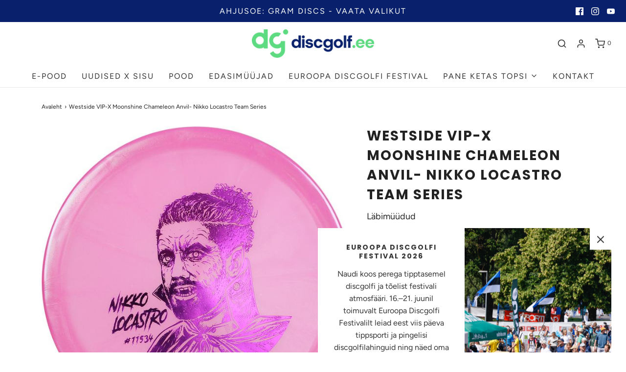

--- FILE ---
content_type: text/html; charset=utf-8
request_url: https://discgolf.ee/products/westside-vip-x-moonshine-chameleon-anvil-nikko-locastro-team-series
body_size: 25066
content:
<!DOCTYPE html>
<!--[if lt IE 7 ]><html class="no-js ie ie6" lang="en"> <![endif]-->
<!--[if IE 7 ]><html class="no-js ie ie7" lang="en"> <![endif]-->
<!--[if IE 8 ]><html class="no-js ie ie8" lang="en"> <![endif]-->
<!--[if (gte IE 9)|!(IE)]><!-->
<html class="no-js" lang="en">
<!--<![endif]-->
<head>

	<meta charset="utf-8">

	<!--[if lt IE 9]>
		<script src="//html5shim.googlecode.com/svn/trunk/html5.js"></script>
	<![endif]-->

	<title>
		Westside VIP-X Moonshine Chameleon Anvil- Nikko Locastro Team Series &ndash; Discgolf.ee 
	</title>

	<script type="text/javascript">
		document.documentElement.className = document.documentElement.className.replace('no-js', 'js');
	</script>

	
	<meta name="description" content="ANVIL 4 | 2 | 0 | 4 Anvil on Sinu valik kui tuul on tuntav ja vajad ülestabiilset ketast. Anvil pakub keskmaa ketta kohta väga head kiirust, see on isegi natuke ülestabiilsem kui Bard.">
	

	
		<meta name="viewport" content="width=device-width, initial-scale=1, maximum-scale=1, user-scalable=0" />
	

	<!-- /snippets/social-meta-tags.liquid -->




<meta property="og:site_name" content="Discgolf.ee ">
<meta property="og:url" content="https://discgolf.ee/products/westside-vip-x-moonshine-chameleon-anvil-nikko-locastro-team-series">
<meta property="og:title" content="Westside VIP-X Moonshine Chameleon Anvil- Nikko Locastro Team Series">
<meta property="og:type" content="product">
<meta property="og:description" content="ANVIL 4 | 2 | 0 | 4 Anvil on Sinu valik kui tuul on tuntav ja vajad ülestabiilset ketast. Anvil pakub keskmaa ketta kohta väga head kiirust, see on isegi natuke ülestabiilsem kui Bard.">

  <meta property="og:price:amount" content="23,00">
  <meta property="og:price:currency" content="EUR">

<meta property="og:image" content="http://discgolf.ee/cdn/shop/products/TeamSeriesV4WSDAnvilPink_720x_646c265c-9605-4b89-a4ce-a61ade958d5d_1200x1200.jpg?v=1618377199"><meta property="og:image" content="http://discgolf.ee/cdn/shop/products/Nikko_turkiis_1200x1200.png?v=1621504206">
<meta property="og:image:alt" content="Westside VIP-X Moonshine Chameleon Anvil- Nikko Locastro Team Series"><meta property="og:image:alt" content="Westside VIP-X Moonshine Chameleon Anvil- Nikko Locastro Team Series">
<meta property="og:image:secure_url" content="https://discgolf.ee/cdn/shop/products/TeamSeriesV4WSDAnvilPink_720x_646c265c-9605-4b89-a4ce-a61ade958d5d_1200x1200.jpg?v=1618377199"><meta property="og:image:secure_url" content="https://discgolf.ee/cdn/shop/products/Nikko_turkiis_1200x1200.png?v=1621504206">


<meta name="twitter:card" content="summary_large_image">
<meta name="twitter:title" content="Westside VIP-X Moonshine Chameleon Anvil- Nikko Locastro Team Series">
<meta name="twitter:description" content="ANVIL 4 | 2 | 0 | 4 Anvil on Sinu valik kui tuul on tuntav ja vajad ülestabiilset ketast. Anvil pakub keskmaa ketta kohta väga head kiirust, see on isegi natuke ülestabiilsem kui Bard.">

	<style>
/*============================================================================
  Typography
==============================================================================*/





@font-face {
  font-family: Poppins;
  font-weight: 700;
  font-style: normal;
  font-display: swap;
  src: url("//discgolf.ee/cdn/fonts/poppins/poppins_n7.56758dcf284489feb014a026f3727f2f20a54626.woff2") format("woff2"),
       url("//discgolf.ee/cdn/fonts/poppins/poppins_n7.f34f55d9b3d3205d2cd6f64955ff4b36f0cfd8da.woff") format("woff");
}

@font-face {
  font-family: Figtree;
  font-weight: 400;
  font-style: normal;
  font-display: swap;
  src: url("//discgolf.ee/cdn/fonts/figtree/figtree_n4.3c0838aba1701047e60be6a99a1b0a40ce9b8419.woff2") format("woff2"),
       url("//discgolf.ee/cdn/fonts/figtree/figtree_n4.c0575d1db21fc3821f17fd6617d3dee552312137.woff") format("woff");
}

@font-face {
  font-family: Poppins;
  font-weight: 700;
  font-style: normal;
  font-display: swap;
  src: url("//discgolf.ee/cdn/fonts/poppins/poppins_n7.56758dcf284489feb014a026f3727f2f20a54626.woff2") format("woff2"),
       url("//discgolf.ee/cdn/fonts/poppins/poppins_n7.f34f55d9b3d3205d2cd6f64955ff4b36f0cfd8da.woff") format("woff");
}




  @font-face {
  font-family: Figtree;
  font-weight: 700;
  font-style: normal;
  font-display: swap;
  src: url("//discgolf.ee/cdn/fonts/figtree/figtree_n7.2fd9bfe01586148e644724096c9d75e8c7a90e55.woff2") format("woff2"),
       url("//discgolf.ee/cdn/fonts/figtree/figtree_n7.ea05de92d862f9594794ab281c4c3a67501ef5fc.woff") format("woff");
}




  @font-face {
  font-family: Figtree;
  font-weight: 400;
  font-style: italic;
  font-display: swap;
  src: url("//discgolf.ee/cdn/fonts/figtree/figtree_i4.89f7a4275c064845c304a4cf8a4a586060656db2.woff2") format("woff2"),
       url("//discgolf.ee/cdn/fonts/figtree/figtree_i4.6f955aaaafc55a22ffc1f32ecf3756859a5ad3e2.woff") format("woff");
}




  @font-face {
  font-family: Figtree;
  font-weight: 700;
  font-style: italic;
  font-display: swap;
  src: url("//discgolf.ee/cdn/fonts/figtree/figtree_i7.06add7096a6f2ab742e09ec7e498115904eda1fe.woff2") format("woff2"),
       url("//discgolf.ee/cdn/fonts/figtree/figtree_i7.ee584b5fcaccdbb5518c0228158941f8df81b101.woff") format("woff");
}



/*============================================================================
  #General Variables
==============================================================================*/

:root {
  --page-background: #ffffff;

  --color-primary: #222222;
  --disabled-color-primary: rgba(34, 34, 34, 0.5);
  --color-primary-opacity: rgba(34, 34, 34, 0.03);
  --link-color: #222222;
  --active-link-color: #aca7a7;

  --button-background-color: #222222;
  --button-background-hover-color: #3a3a3a;
  --button-background-hover-color-lighten: #474747;
  --button-text-color: #ffffff;

  --sale-color: #222222;
  --sale-text-color: #ffffff;
  --sale-color-faint: rgba(34, 34, 34, 0.1);
  --sold-out-color: #000000;
  --sold-out-text-color: #ffffff;

  --header-background: #ffffff;
  --header-text: #333333;
  --header-border-color: rgba(51, 51, 51, 0.1);
  --header-hover-background-color: rgba(51, 51, 51, 0.1);
  --header-overlay-text: #ffffff;

  --sticky-header-background: #ffffff;
  --sticky-header-text: #000000;
  --sticky-header-border: rgba(0, 0, 0, 0.1);

  --mobile-menu-text: #ffffff;
  --mobile-menu-background: #222222;
  --mobile-menu-border-color: rgba(255, 255, 255, 0.5);

  --footer-background: #2d2d2d;
  --footer-text: #ffffff;
  --footer-hover-background-color: rgba(255, 255, 255, 0.1);


  --pop-up-text: #333333;
  --pop-up-background: #ffffff;

  --secondary-color: rgba(0, 0, 0, 1) !default;
  --select-padding: 5px;
  --select-radius: 2px !default;

  --border-color: rgba(34, 34, 34, 0.5);
  --border-search: rgba(51, 51, 51, 0.1);
  --border-color-subtle: rgba(34, 34, 34, 0.1);
  --border-color-subtle-darken: #151515;

  --color-scheme-light-background: #F3F3F3;
  --color-scheme-light-background-hover: rgba(243, 243, 243, 0.1);
  --color-scheme-light-text: #414141;
  --color-scheme-light-text-hover: rgba(65, 65, 65, 0.7);
  --color-scheme-light-input-hover: rgba(65, 65, 65, 0.1);

  --color-scheme-accent-background: #464646;
  --color-scheme-accent-background-hover: rgba(70, 70, 70, 0.1);
  --color-scheme-accent-text: #ffffff;
  --color-scheme-accent-text-hover: rgba(255, 255, 255, 0.7);
  --color-scheme-accent-input-hover: rgba(255, 255, 255, 0.1);

  --color-scheme-dark-background: #242424;
  --color-scheme-dark-background-hover: rgba(36, 36, 36, 0.1);
  --color-scheme-dark-text: #ffffff;
  --color-scheme-dark-text-hover: rgba(255, 255, 255, 0.7);
  --color-scheme-dark-input-hover: rgba(255, 255, 255, 0.1);

  --header-font-stack: Poppins, sans-serif;
  --header-font-weight: 700;
  --header-font-style: normal;
  --header-font-transform: uppercase;

  
  --header-letter-spacing: 2px;
  

  --body-font-stack: Figtree, sans-serif;
  --body-font-weight: 400;
  --body-font-style: normal;
  --body-font-size-int: 16;
  --body-font-size: 16px;

  --subheading-font-stack: Poppins, sans-serif;
  --subheading-font-weight: 700;
  --subheading-font-style: normal;
  --subheading-font-transform: uppercase;
  --subheading-case: uppercase;

  
  --heading-base: 40;
  --subheading-base: 14;
  --subheading-2-font-size: 16px;
  --subheading-2-line-height: 20px;
  --product-titles: 28;
  --subpage-header: 28;
  --subpage-header-px: 28px;
  --subpage-header-line-height: 40px;
  --heading-font-size: 40px;
  --heading-line-height: 52px;
  --subheading-font-size: 14px;
  --subheading-line-height: 18px;
  

  --color-image-overlay: #000;
  --color-image-overlay-text: #fff;
  --image-overlay-opacity: calc(60 / 100);

  --flexslider-icon-eot: //discgolf.ee/cdn/shop/t/19/assets/flexslider-icon.eot?v=70838442330258149421634035079;
  --flexslider-icon-eot-ie: //discgolf.ee/cdn/shop/t/19/assets/flexslider-icon.eot%23iefix?v=3685;
  --flexslider-icon-woff: //discgolf.ee/cdn/shop/t/19/assets/flexslider-icon.eot?v=70838442330258149421634035079;
  --flexslider-icon-ttf: //discgolf.ee/cdn/shop/t/19/assets/flexslider-icon.eot?v=70838442330258149421634035079;
  --flexslider-icon-svg: //discgolf.ee/cdn/shop/t/19/assets/flexslider-icon.eot?v=70838442330258149421634035079;

  --delete-button-png: //discgolf.ee/cdn/shop/t/19/assets/delete.png?v=3685;
  --loader-svg: //discgolf.ee/cdn/shop/t/19/assets/loader.svg?v=119822953187440061741634035082;

  
  --mobile-menu-link-transform: uppercase;
  --mobile-menu-link-letter-spacing: 2px;
  

  
  --buttons-transform: uppercase;
  --buttons-letter-spacing: 2px;
  

  
    --button-font-family: var(--body-font-stack);
    --button-font-weight: var(--body-font-weight);
    --button-font-style: var(--body-font-style);
    --button-font-size: var(--body-font-size);
  

  
    --button-font-size-int: calc(var(--body-font-size-int) - 2);
  

  
    --subheading-letter-spacing: 1px;
  

  
    --nav-font-family: var(--body-font-stack);
    --nav-font-weight: var(--body-font-weight);
    --nav-font-style: var(--body-font-style);
  

  
    --nav-text-transform: uppercase;
    --nav-letter-spacing: 2px;
  

  
    --nav-font-size-int: calc(var(--body-font-size-int) - 2);
  

  --password-text-color: #000000;
  --password-error-background: #feebeb;
  --password-error-text: #7e1412;
  --password-login-background: #111111;
  --password-login-text: #b8b8b8;
  --password-btn-text: #ffffff;
  --password-btn-background: #000000;
  --password-btn-background-success: #4caf50;
  --success-color: #28a745;
  --error-color: #b94a48;
}
</style>


	<link rel="canonical" href="https://discgolf.ee/products/westside-vip-x-moonshine-chameleon-anvil-nikko-locastro-team-series" />

	<!-- CSS -->
	<style>
/*============================================================================
  Typography
==============================================================================*/





@font-face {
  font-family: Poppins;
  font-weight: 700;
  font-style: normal;
  font-display: swap;
  src: url("//discgolf.ee/cdn/fonts/poppins/poppins_n7.56758dcf284489feb014a026f3727f2f20a54626.woff2") format("woff2"),
       url("//discgolf.ee/cdn/fonts/poppins/poppins_n7.f34f55d9b3d3205d2cd6f64955ff4b36f0cfd8da.woff") format("woff");
}

@font-face {
  font-family: Figtree;
  font-weight: 400;
  font-style: normal;
  font-display: swap;
  src: url("//discgolf.ee/cdn/fonts/figtree/figtree_n4.3c0838aba1701047e60be6a99a1b0a40ce9b8419.woff2") format("woff2"),
       url("//discgolf.ee/cdn/fonts/figtree/figtree_n4.c0575d1db21fc3821f17fd6617d3dee552312137.woff") format("woff");
}

@font-face {
  font-family: Poppins;
  font-weight: 700;
  font-style: normal;
  font-display: swap;
  src: url("//discgolf.ee/cdn/fonts/poppins/poppins_n7.56758dcf284489feb014a026f3727f2f20a54626.woff2") format("woff2"),
       url("//discgolf.ee/cdn/fonts/poppins/poppins_n7.f34f55d9b3d3205d2cd6f64955ff4b36f0cfd8da.woff") format("woff");
}




  @font-face {
  font-family: Figtree;
  font-weight: 700;
  font-style: normal;
  font-display: swap;
  src: url("//discgolf.ee/cdn/fonts/figtree/figtree_n7.2fd9bfe01586148e644724096c9d75e8c7a90e55.woff2") format("woff2"),
       url("//discgolf.ee/cdn/fonts/figtree/figtree_n7.ea05de92d862f9594794ab281c4c3a67501ef5fc.woff") format("woff");
}




  @font-face {
  font-family: Figtree;
  font-weight: 400;
  font-style: italic;
  font-display: swap;
  src: url("//discgolf.ee/cdn/fonts/figtree/figtree_i4.89f7a4275c064845c304a4cf8a4a586060656db2.woff2") format("woff2"),
       url("//discgolf.ee/cdn/fonts/figtree/figtree_i4.6f955aaaafc55a22ffc1f32ecf3756859a5ad3e2.woff") format("woff");
}




  @font-face {
  font-family: Figtree;
  font-weight: 700;
  font-style: italic;
  font-display: swap;
  src: url("//discgolf.ee/cdn/fonts/figtree/figtree_i7.06add7096a6f2ab742e09ec7e498115904eda1fe.woff2") format("woff2"),
       url("//discgolf.ee/cdn/fonts/figtree/figtree_i7.ee584b5fcaccdbb5518c0228158941f8df81b101.woff") format("woff");
}



/*============================================================================
  #General Variables
==============================================================================*/

:root {
  --page-background: #ffffff;

  --color-primary: #222222;
  --disabled-color-primary: rgba(34, 34, 34, 0.5);
  --color-primary-opacity: rgba(34, 34, 34, 0.03);
  --link-color: #222222;
  --active-link-color: #aca7a7;

  --button-background-color: #222222;
  --button-background-hover-color: #3a3a3a;
  --button-background-hover-color-lighten: #474747;
  --button-text-color: #ffffff;

  --sale-color: #222222;
  --sale-text-color: #ffffff;
  --sale-color-faint: rgba(34, 34, 34, 0.1);
  --sold-out-color: #000000;
  --sold-out-text-color: #ffffff;

  --header-background: #ffffff;
  --header-text: #333333;
  --header-border-color: rgba(51, 51, 51, 0.1);
  --header-hover-background-color: rgba(51, 51, 51, 0.1);
  --header-overlay-text: #ffffff;

  --sticky-header-background: #ffffff;
  --sticky-header-text: #000000;
  --sticky-header-border: rgba(0, 0, 0, 0.1);

  --mobile-menu-text: #ffffff;
  --mobile-menu-background: #222222;
  --mobile-menu-border-color: rgba(255, 255, 255, 0.5);

  --footer-background: #2d2d2d;
  --footer-text: #ffffff;
  --footer-hover-background-color: rgba(255, 255, 255, 0.1);


  --pop-up-text: #333333;
  --pop-up-background: #ffffff;

  --secondary-color: rgba(0, 0, 0, 1) !default;
  --select-padding: 5px;
  --select-radius: 2px !default;

  --border-color: rgba(34, 34, 34, 0.5);
  --border-search: rgba(51, 51, 51, 0.1);
  --border-color-subtle: rgba(34, 34, 34, 0.1);
  --border-color-subtle-darken: #151515;

  --color-scheme-light-background: #F3F3F3;
  --color-scheme-light-background-hover: rgba(243, 243, 243, 0.1);
  --color-scheme-light-text: #414141;
  --color-scheme-light-text-hover: rgba(65, 65, 65, 0.7);
  --color-scheme-light-input-hover: rgba(65, 65, 65, 0.1);

  --color-scheme-accent-background: #464646;
  --color-scheme-accent-background-hover: rgba(70, 70, 70, 0.1);
  --color-scheme-accent-text: #ffffff;
  --color-scheme-accent-text-hover: rgba(255, 255, 255, 0.7);
  --color-scheme-accent-input-hover: rgba(255, 255, 255, 0.1);

  --color-scheme-dark-background: #242424;
  --color-scheme-dark-background-hover: rgba(36, 36, 36, 0.1);
  --color-scheme-dark-text: #ffffff;
  --color-scheme-dark-text-hover: rgba(255, 255, 255, 0.7);
  --color-scheme-dark-input-hover: rgba(255, 255, 255, 0.1);

  --header-font-stack: Poppins, sans-serif;
  --header-font-weight: 700;
  --header-font-style: normal;
  --header-font-transform: uppercase;

  
  --header-letter-spacing: 2px;
  

  --body-font-stack: Figtree, sans-serif;
  --body-font-weight: 400;
  --body-font-style: normal;
  --body-font-size-int: 16;
  --body-font-size: 16px;

  --subheading-font-stack: Poppins, sans-serif;
  --subheading-font-weight: 700;
  --subheading-font-style: normal;
  --subheading-font-transform: uppercase;
  --subheading-case: uppercase;

  
  --heading-base: 40;
  --subheading-base: 14;
  --subheading-2-font-size: 16px;
  --subheading-2-line-height: 20px;
  --product-titles: 28;
  --subpage-header: 28;
  --subpage-header-px: 28px;
  --subpage-header-line-height: 40px;
  --heading-font-size: 40px;
  --heading-line-height: 52px;
  --subheading-font-size: 14px;
  --subheading-line-height: 18px;
  

  --color-image-overlay: #000;
  --color-image-overlay-text: #fff;
  --image-overlay-opacity: calc(60 / 100);

  --flexslider-icon-eot: //discgolf.ee/cdn/shop/t/19/assets/flexslider-icon.eot?v=70838442330258149421634035079;
  --flexslider-icon-eot-ie: //discgolf.ee/cdn/shop/t/19/assets/flexslider-icon.eot%23iefix?v=3685;
  --flexslider-icon-woff: //discgolf.ee/cdn/shop/t/19/assets/flexslider-icon.eot?v=70838442330258149421634035079;
  --flexslider-icon-ttf: //discgolf.ee/cdn/shop/t/19/assets/flexslider-icon.eot?v=70838442330258149421634035079;
  --flexslider-icon-svg: //discgolf.ee/cdn/shop/t/19/assets/flexslider-icon.eot?v=70838442330258149421634035079;

  --delete-button-png: //discgolf.ee/cdn/shop/t/19/assets/delete.png?v=3685;
  --loader-svg: //discgolf.ee/cdn/shop/t/19/assets/loader.svg?v=119822953187440061741634035082;

  
  --mobile-menu-link-transform: uppercase;
  --mobile-menu-link-letter-spacing: 2px;
  

  
  --buttons-transform: uppercase;
  --buttons-letter-spacing: 2px;
  

  
    --button-font-family: var(--body-font-stack);
    --button-font-weight: var(--body-font-weight);
    --button-font-style: var(--body-font-style);
    --button-font-size: var(--body-font-size);
  

  
    --button-font-size-int: calc(var(--body-font-size-int) - 2);
  

  
    --subheading-letter-spacing: 1px;
  

  
    --nav-font-family: var(--body-font-stack);
    --nav-font-weight: var(--body-font-weight);
    --nav-font-style: var(--body-font-style);
  

  
    --nav-text-transform: uppercase;
    --nav-letter-spacing: 2px;
  

  
    --nav-font-size-int: calc(var(--body-font-size-int) - 2);
  

  --password-text-color: #000000;
  --password-error-background: #feebeb;
  --password-error-text: #7e1412;
  --password-login-background: #111111;
  --password-login-text: #b8b8b8;
  --password-btn-text: #ffffff;
  --password-btn-background: #000000;
  --password-btn-background-success: #4caf50;
  --success-color: #28a745;
  --error-color: #b94a48;
}
</style>


	
		<link rel="preload" href="//discgolf.ee/cdn/shop/t/19/assets/theme-product.min.css?v=133584828694425312671634035092" as="style">
	  	<link href="//discgolf.ee/cdn/shop/t/19/assets/theme-product.min.css?v=133584828694425312671634035092" rel="stylesheet" type="text/css" media="all" />
	

	<link href="//discgolf.ee/cdn/shop/t/19/assets/custom.css?v=104930039111835156151634035076" rel="stylesheet" type="text/css" media="all" />

	



	
		<link rel="shortcut icon" href="//discgolf.ee/cdn/shop/files/dg_icon_col_rgb_32x32.png?v=1747200767" type="image/png">
	

	<link rel="sitemap" type="application/xml" title="Sitemap" href="/sitemap.xml" />

	<script>window.performance && window.performance.mark && window.performance.mark('shopify.content_for_header.start');</script><meta name="google-site-verification" content="-aZAxGchb8fN71r1-3CgeMhO2XrbTVYhSHUNVu37qcM">
<meta id="shopify-digital-wallet" name="shopify-digital-wallet" content="/52035584191/digital_wallets/dialog">
<link rel="alternate" type="application/json+oembed" href="https://discgolf.ee/products/westside-vip-x-moonshine-chameleon-anvil-nikko-locastro-team-series.oembed">
<script async="async" src="/checkouts/internal/preloads.js?locale=et-EE"></script>
<script id="shopify-features" type="application/json">{"accessToken":"0ab0bd2c91de533e58b27a568bfeceb5","betas":["rich-media-storefront-analytics"],"domain":"discgolf.ee","predictiveSearch":true,"shopId":52035584191,"locale":"en"}</script>
<script>var Shopify = Shopify || {};
Shopify.shop = "discgolf-ee.myshopify.com";
Shopify.locale = "et";
Shopify.currency = {"active":"EUR","rate":"1.0"};
Shopify.country = "EE";
Shopify.theme = {"name":"Envy - WeTheme - Pulsev- 12.10.2021","id":127802900671,"schema_name":"Envy","schema_version":"27.0.0","theme_store_id":411,"role":"main"};
Shopify.theme.handle = "null";
Shopify.theme.style = {"id":null,"handle":null};
Shopify.cdnHost = "discgolf.ee/cdn";
Shopify.routes = Shopify.routes || {};
Shopify.routes.root = "/";</script>
<script type="module">!function(o){(o.Shopify=o.Shopify||{}).modules=!0}(window);</script>
<script>!function(o){function n(){var o=[];function n(){o.push(Array.prototype.slice.apply(arguments))}return n.q=o,n}var t=o.Shopify=o.Shopify||{};t.loadFeatures=n(),t.autoloadFeatures=n()}(window);</script>
<script id="shop-js-analytics" type="application/json">{"pageType":"product"}</script>
<script defer="defer" async type="module" src="//discgolf.ee/cdn/shopifycloud/shop-js/modules/v2/client.init-shop-cart-sync_C5BV16lS.en.esm.js"></script>
<script defer="defer" async type="module" src="//discgolf.ee/cdn/shopifycloud/shop-js/modules/v2/chunk.common_CygWptCX.esm.js"></script>
<script type="module">
  await import("//discgolf.ee/cdn/shopifycloud/shop-js/modules/v2/client.init-shop-cart-sync_C5BV16lS.en.esm.js");
await import("//discgolf.ee/cdn/shopifycloud/shop-js/modules/v2/chunk.common_CygWptCX.esm.js");

  window.Shopify.SignInWithShop?.initShopCartSync?.({"fedCMEnabled":true,"windoidEnabled":true});

</script>
<script>(function() {
  var isLoaded = false;
  function asyncLoad() {
    if (isLoaded) return;
    isLoaded = true;
    var urls = ["https:\/\/chimpstatic.com\/mcjs-connected\/js\/users\/5a34ad0c3119097f112feab8e\/9433bbc5803d1298887b756ce.js?shop=discgolf-ee.myshopify.com","\/\/cdn.shopify.com\/s\/files\/1\/0257\/0108\/9360\/t\/85\/assets\/usf-license.js?shop=discgolf-ee.myshopify.com","https:\/\/production.parcely.app\/cartV2.js?shop=discgolf-ee.myshopify.com"];
    for (var i = 0; i < urls.length; i++) {
      var s = document.createElement('script');
      s.type = 'text/javascript';
      s.async = true;
      s.src = urls[i];
      var x = document.getElementsByTagName('script')[0];
      x.parentNode.insertBefore(s, x);
    }
  };
  if(window.attachEvent) {
    window.attachEvent('onload', asyncLoad);
  } else {
    window.addEventListener('load', asyncLoad, false);
  }
})();</script>
<script id="__st">var __st={"a":52035584191,"offset":7200,"reqid":"6c297827-3bf0-4277-a5a6-a36999676ad5-1768821348","pageurl":"discgolf.ee\/products\/westside-vip-x-moonshine-chameleon-anvil-nikko-locastro-team-series","u":"21653b0bb723","p":"product","rtyp":"product","rid":6622103240895};</script>
<script>window.ShopifyPaypalV4VisibilityTracking = true;</script>
<script id="captcha-bootstrap">!function(){'use strict';const t='contact',e='account',n='new_comment',o=[[t,t],['blogs',n],['comments',n],[t,'customer']],c=[[e,'customer_login'],[e,'guest_login'],[e,'recover_customer_password'],[e,'create_customer']],r=t=>t.map((([t,e])=>`form[action*='/${t}']:not([data-nocaptcha='true']) input[name='form_type'][value='${e}']`)).join(','),a=t=>()=>t?[...document.querySelectorAll(t)].map((t=>t.form)):[];function s(){const t=[...o],e=r(t);return a(e)}const i='password',u='form_key',d=['recaptcha-v3-token','g-recaptcha-response','h-captcha-response',i],f=()=>{try{return window.sessionStorage}catch{return}},m='__shopify_v',_=t=>t.elements[u];function p(t,e,n=!1){try{const o=window.sessionStorage,c=JSON.parse(o.getItem(e)),{data:r}=function(t){const{data:e,action:n}=t;return t[m]||n?{data:e,action:n}:{data:t,action:n}}(c);for(const[e,n]of Object.entries(r))t.elements[e]&&(t.elements[e].value=n);n&&o.removeItem(e)}catch(o){console.error('form repopulation failed',{error:o})}}const l='form_type',E='cptcha';function T(t){t.dataset[E]=!0}const w=window,h=w.document,L='Shopify',v='ce_forms',y='captcha';let A=!1;((t,e)=>{const n=(g='f06e6c50-85a8-45c8-87d0-21a2b65856fe',I='https://cdn.shopify.com/shopifycloud/storefront-forms-hcaptcha/ce_storefront_forms_captcha_hcaptcha.v1.5.2.iife.js',D={infoText:'Protected by hCaptcha',privacyText:'Privacy',termsText:'Terms'},(t,e,n)=>{const o=w[L][v],c=o.bindForm;if(c)return c(t,g,e,D).then(n);var r;o.q.push([[t,g,e,D],n]),r=I,A||(h.body.append(Object.assign(h.createElement('script'),{id:'captcha-provider',async:!0,src:r})),A=!0)});var g,I,D;w[L]=w[L]||{},w[L][v]=w[L][v]||{},w[L][v].q=[],w[L][y]=w[L][y]||{},w[L][y].protect=function(t,e){n(t,void 0,e),T(t)},Object.freeze(w[L][y]),function(t,e,n,w,h,L){const[v,y,A,g]=function(t,e,n){const i=e?o:[],u=t?c:[],d=[...i,...u],f=r(d),m=r(i),_=r(d.filter((([t,e])=>n.includes(e))));return[a(f),a(m),a(_),s()]}(w,h,L),I=t=>{const e=t.target;return e instanceof HTMLFormElement?e:e&&e.form},D=t=>v().includes(t);t.addEventListener('submit',(t=>{const e=I(t);if(!e)return;const n=D(e)&&!e.dataset.hcaptchaBound&&!e.dataset.recaptchaBound,o=_(e),c=g().includes(e)&&(!o||!o.value);(n||c)&&t.preventDefault(),c&&!n&&(function(t){try{if(!f())return;!function(t){const e=f();if(!e)return;const n=_(t);if(!n)return;const o=n.value;o&&e.removeItem(o)}(t);const e=Array.from(Array(32),(()=>Math.random().toString(36)[2])).join('');!function(t,e){_(t)||t.append(Object.assign(document.createElement('input'),{type:'hidden',name:u})),t.elements[u].value=e}(t,e),function(t,e){const n=f();if(!n)return;const o=[...t.querySelectorAll(`input[type='${i}']`)].map((({name:t})=>t)),c=[...d,...o],r={};for(const[a,s]of new FormData(t).entries())c.includes(a)||(r[a]=s);n.setItem(e,JSON.stringify({[m]:1,action:t.action,data:r}))}(t,e)}catch(e){console.error('failed to persist form',e)}}(e),e.submit())}));const S=(t,e)=>{t&&!t.dataset[E]&&(n(t,e.some((e=>e===t))),T(t))};for(const o of['focusin','change'])t.addEventListener(o,(t=>{const e=I(t);D(e)&&S(e,y())}));const B=e.get('form_key'),M=e.get(l),P=B&&M;t.addEventListener('DOMContentLoaded',(()=>{const t=y();if(P)for(const e of t)e.elements[l].value===M&&p(e,B);[...new Set([...A(),...v().filter((t=>'true'===t.dataset.shopifyCaptcha))])].forEach((e=>S(e,t)))}))}(h,new URLSearchParams(w.location.search),n,t,e,['guest_login'])})(!0,!0)}();</script>
<script integrity="sha256-4kQ18oKyAcykRKYeNunJcIwy7WH5gtpwJnB7kiuLZ1E=" data-source-attribution="shopify.loadfeatures" defer="defer" src="//discgolf.ee/cdn/shopifycloud/storefront/assets/storefront/load_feature-a0a9edcb.js" crossorigin="anonymous"></script>
<script data-source-attribution="shopify.dynamic_checkout.dynamic.init">var Shopify=Shopify||{};Shopify.PaymentButton=Shopify.PaymentButton||{isStorefrontPortableWallets:!0,init:function(){window.Shopify.PaymentButton.init=function(){};var t=document.createElement("script");t.src="https://discgolf.ee/cdn/shopifycloud/portable-wallets/latest/portable-wallets.en.js",t.type="module",document.head.appendChild(t)}};
</script>
<script data-source-attribution="shopify.dynamic_checkout.buyer_consent">
  function portableWalletsHideBuyerConsent(e){var t=document.getElementById("shopify-buyer-consent"),n=document.getElementById("shopify-subscription-policy-button");t&&n&&(t.classList.add("hidden"),t.setAttribute("aria-hidden","true"),n.removeEventListener("click",e))}function portableWalletsShowBuyerConsent(e){var t=document.getElementById("shopify-buyer-consent"),n=document.getElementById("shopify-subscription-policy-button");t&&n&&(t.classList.remove("hidden"),t.removeAttribute("aria-hidden"),n.addEventListener("click",e))}window.Shopify?.PaymentButton&&(window.Shopify.PaymentButton.hideBuyerConsent=portableWalletsHideBuyerConsent,window.Shopify.PaymentButton.showBuyerConsent=portableWalletsShowBuyerConsent);
</script>
<script data-source-attribution="shopify.dynamic_checkout.cart.bootstrap">document.addEventListener("DOMContentLoaded",(function(){function t(){return document.querySelector("shopify-accelerated-checkout-cart, shopify-accelerated-checkout")}if(t())Shopify.PaymentButton.init();else{new MutationObserver((function(e,n){t()&&(Shopify.PaymentButton.init(),n.disconnect())})).observe(document.body,{childList:!0,subtree:!0})}}));
</script>

<script>window.performance && window.performance.mark && window.performance.mark('shopify.content_for_header.end');</script>
<script>window._usfTheme={
    id:123819262143,
    name:"Envy",
    version:"27.0.0",
    vendor:"WeTheme",
    applied:1,
    assetUrl:"//discgolf.ee/cdn/shop/t/19/assets/usf-boot.js?v=176824766699082408901682389740"
};
window._usfCustomerTags = null;
window._usfCollectionId = null;
window.usf = { settings: {"online":1,"version":"1.0.2.4112","shop":"discgolf-ee.myshopify.com","siteId":"c2684994-7607-42f5-89b1-b047485e0f7c","resUrl":"//cdn.shopify.com/s/files/1/0257/0108/9360/t/85/assets/","analyticsApiUrl":"https://svc-1000-analytics-usf.hotyon.com/set","searchSvcUrl":"https://svc-1000-usf.hotyon.com/","enabledPlugins":[],"showGotoTop":1,"mobileBreakpoint":767,"decimals":2,"useTrailingZeros":1,"decimalDisplay":",","thousandSeparator":".","currency":"EUR","priceLongFormat":"€{0} EUR","priceFormat":"€{0}","plugins":{},"revision":86784752,"filters":{"filtersHorzStyle":"default","filtersHorzPosition":"left","filtersMobileStyle":"default"},"instantSearch":{"online":1,"searchBoxSelector":"input[name=q]","numOfSuggestions":6,"numOfProductMatches":6,"numOfCollections":4,"numOfPages":4,"layout":"two-columns","productDisplayType":"list","productColumnPosition":"left","productsPerRow":2,"showPopularProducts":1,"numOfPopularProducts":6,"numOfRecentSearches":5},"search":{"online":1,"sortFields":["-date","bestselling","date","title","-title","price","-price"],"searchResultsUrl":"/pages/search-results","more":"more","itemsPerPage":36,"imageSizeType":"fixed","imageSize":"600,350","showSearchInputOnSearchPage":1,"showSearchInputOnCollectionPage":1,"showAltImage":1,"showVendor":1,"showSale":1,"showSoldOut":1,"canChangeUrl":1},"collections":{"online":1,"collectionsPageUrl":"/pages/collections"},"filterNavigation":{"showFilterArea":1,"showSingle":1},"translation_et":{"search":"Search","latestSearches":"Latest searches","popularSearches":"Popular searches","viewAllResultsFor":"Vaata kõik tulemusi <span class=\"usf-highlight\">{0}</span>","viewAllResults":"view all results","noMatchesFoundFor":"Tooteid ei leitud \"<b>{0}</b>\". Palun proovi uuesti mõne muu märksõnaga.","productSearchResultWithTermSummary":"<b>{0}</b> tulemust otsingule '<b>{1}</b>'","productSearchResultSummary":"<b>{0}</b> toodet","productSearchNoResults":"<h2>Tooteid ei leitud'<b>{0}</b>'.</h2><p>Proovi mõne muu märksõnaga.</p>","productSearchNoResultsEmptyTerm":"<h2>Tulemusi ei leitud.</h2><p>Proovi mõne muu märksõnaga.</p>","clearAll":"Tühjenda","clear":"Tühjenda","clearAllFilters":"Clear all filters","clearFiltersBy":"Clear filters by {0}","filterBy":"Filter by {0}","sort":"Sort","sortBy_r":"Relevance","sortBy_title":"Järjesta: A-Z","sortBy_-title":"Järjesta: Z-A","sortBy_date":"Vanemad eespool","sortBy_-date":"Uuemad eespool","sortBy_price":"Odavamad eespool","sortBy_-price":"Kallimad eespool","sortBy_percentSale":"Percent sales: Low to High","sortBy_-percentSale":"Percent sales: High to Low","sortBy_-discount":"Suurem ale","sortBy_bestselling":"Populaarsed","sortBy_-available":"Inventory: High to Low","sortBy_producttype":"Product Type: A-Z","sortBy_-producttype":"Product Type: Z-A","sortBy_random":"Random","filters":"Filtrid","filterOptions":"Filtri valikud","clearFilterOptions":"Tühjenda kõik","youHaveViewed":"Näed {0} toodet {1} tootest","loadMore":"Lae järgmised","loadPrev":"Load previous","productMatches":"Tulemused","trending":"Trending","didYouMean":"Sorry, nothing found for '<b>{0}</b>'.<br>Did you mean '<b>{1}</b>'?","searchSuggestions":"Otsingu soovitused","popularSearch":"Popular search","quantity":"Kogus","selectedVariantNotAvailable":"Validu pole saadaval","addToCart":"Lisa ostukorvi","seeFullDetails":"Vaata kõiki detaile","chooseOptions":"Vali","quickView":"Kiire ülevaade","sale":"Allahindlus","save":"Salvesta","soldOut":"Läbi müüdud","viewItems":"Vaata","more":"Rohkem","all":"Kõik","prevPage":"Eelmine lehekülg","gotoPage":"Mine lehele {0}","nextPage":"Järgmine lehekülg","from":"Alates","collections":"Collections","pages":"Pages","sortBy_":"Järjesta","sortBy_metafield:Kiirus.kiirus":"Kiirus: A-Z","sortBy_-metafield:Kiirus.kiirus":"Kiirus: Z-A","sortBy_metafield:Holjuvus.holjuvus":"Hõljuvus: A-Z","sortBy_-metafield:Holjuvus.holjuvus":"Hõljuvus: Z-A","sortBy_metafield:Hajumine.hajumine":"Hajumine: A-Z","sortBy_-metafield:Hajumine.hajumine":"Hajumine: Z-A","sortBy_metafield:Pooramine.pooramine":"Pööramine: A-Z","sortBy_-metafield:Pooramine.pooramine":"Pööramine: Z-A","sortBy_option:Kaal":"Kaal: A-Z","sortBy_-option:Kaal":"Kaal: Z-A","sortBy_option:Värv":"Värv: A-Z","sortBy_-option:Värv":"Värv: Z-A","sortBy_option:Title":"Title: A-Z","sortBy_-option:Title":"Title: Z-A","sortBy_option:Suurus":"Suurus: A-Z","sortBy_-option:Suurus":"Suurus: Z-A","sortBy_option:Valik":"Valik: A-Z","sortBy_-option:Valik":"Valik: Z-A","sortBy_option:Väärtus":"Väärtus: A-Z","sortBy_-option:Väärtus":"Väärtus: Z-A","sortBy_option:Color":"Color: A-Z","sortBy_-option:Color":"Color: Z-A","sortBy_option:Weight":"Weight: A-Z","sortBy_-option:Weight":"Weight: Z-A","sortBy_option:Colortest1":"Colortest1: A-Z","sortBy_-option:Colortest1":"Colortest1: Z-A","sortBy_option:Option":"Option: A-Z","sortBy_-option:Option":"Option: Z-A","sortBy_option:Weight1":"Weight1: A-Z","sortBy_-option:Weight1":"Weight1: Z-A","sortBy_option:Size":"Size: A-Z","sortBy_-option:Size":"Size: Z-A"}} };
</script>
<script src="//discgolf.ee/cdn/shop/t/19/assets/usf-boot.js?v=176824766699082408901682389740" async></script>


	<script type="text/javascript">
	window.lazySizesConfig = window.lazySizesConfig || {};
	window.lazySizesConfig.rias = window.lazySizesConfig.rias || {};

	// configure available widths to replace with the {width} placeholder
	window.lazySizesConfig.rias.widths = [150, 300, 600, 900, 1200, 1500, 1800, 2100];

	window.wetheme = {
		name: 'Envy',
	};
	</script>

	

	<script defer type="module" src="//discgolf.ee/cdn/shop/t/19/assets/theme.js?v=131930616055477833121634038406"></script>
	<script defer nomodule src="//discgolf.ee/cdn/shop/t/19/assets/theme.legacy.min.js?v=120831136126122178121634035093"></script>
<link href="https://monorail-edge.shopifysvc.com" rel="dns-prefetch">
<script>(function(){if ("sendBeacon" in navigator && "performance" in window) {try {var session_token_from_headers = performance.getEntriesByType('navigation')[0].serverTiming.find(x => x.name == '_s').description;} catch {var session_token_from_headers = undefined;}var session_cookie_matches = document.cookie.match(/_shopify_s=([^;]*)/);var session_token_from_cookie = session_cookie_matches && session_cookie_matches.length === 2 ? session_cookie_matches[1] : "";var session_token = session_token_from_headers || session_token_from_cookie || "";function handle_abandonment_event(e) {var entries = performance.getEntries().filter(function(entry) {return /monorail-edge.shopifysvc.com/.test(entry.name);});if (!window.abandonment_tracked && entries.length === 0) {window.abandonment_tracked = true;var currentMs = Date.now();var navigation_start = performance.timing.navigationStart;var payload = {shop_id: 52035584191,url: window.location.href,navigation_start,duration: currentMs - navigation_start,session_token,page_type: "product"};window.navigator.sendBeacon("https://monorail-edge.shopifysvc.com/v1/produce", JSON.stringify({schema_id: "online_store_buyer_site_abandonment/1.1",payload: payload,metadata: {event_created_at_ms: currentMs,event_sent_at_ms: currentMs}}));}}window.addEventListener('pagehide', handle_abandonment_event);}}());</script>
<script id="web-pixels-manager-setup">(function e(e,d,r,n,o){if(void 0===o&&(o={}),!Boolean(null===(a=null===(i=window.Shopify)||void 0===i?void 0:i.analytics)||void 0===a?void 0:a.replayQueue)){var i,a;window.Shopify=window.Shopify||{};var t=window.Shopify;t.analytics=t.analytics||{};var s=t.analytics;s.replayQueue=[],s.publish=function(e,d,r){return s.replayQueue.push([e,d,r]),!0};try{self.performance.mark("wpm:start")}catch(e){}var l=function(){var e={modern:/Edge?\/(1{2}[4-9]|1[2-9]\d|[2-9]\d{2}|\d{4,})\.\d+(\.\d+|)|Firefox\/(1{2}[4-9]|1[2-9]\d|[2-9]\d{2}|\d{4,})\.\d+(\.\d+|)|Chrom(ium|e)\/(9{2}|\d{3,})\.\d+(\.\d+|)|(Maci|X1{2}).+ Version\/(15\.\d+|(1[6-9]|[2-9]\d|\d{3,})\.\d+)([,.]\d+|)( \(\w+\)|)( Mobile\/\w+|) Safari\/|Chrome.+OPR\/(9{2}|\d{3,})\.\d+\.\d+|(CPU[ +]OS|iPhone[ +]OS|CPU[ +]iPhone|CPU IPhone OS|CPU iPad OS)[ +]+(15[._]\d+|(1[6-9]|[2-9]\d|\d{3,})[._]\d+)([._]\d+|)|Android:?[ /-](13[3-9]|1[4-9]\d|[2-9]\d{2}|\d{4,})(\.\d+|)(\.\d+|)|Android.+Firefox\/(13[5-9]|1[4-9]\d|[2-9]\d{2}|\d{4,})\.\d+(\.\d+|)|Android.+Chrom(ium|e)\/(13[3-9]|1[4-9]\d|[2-9]\d{2}|\d{4,})\.\d+(\.\d+|)|SamsungBrowser\/([2-9]\d|\d{3,})\.\d+/,legacy:/Edge?\/(1[6-9]|[2-9]\d|\d{3,})\.\d+(\.\d+|)|Firefox\/(5[4-9]|[6-9]\d|\d{3,})\.\d+(\.\d+|)|Chrom(ium|e)\/(5[1-9]|[6-9]\d|\d{3,})\.\d+(\.\d+|)([\d.]+$|.*Safari\/(?![\d.]+ Edge\/[\d.]+$))|(Maci|X1{2}).+ Version\/(10\.\d+|(1[1-9]|[2-9]\d|\d{3,})\.\d+)([,.]\d+|)( \(\w+\)|)( Mobile\/\w+|) Safari\/|Chrome.+OPR\/(3[89]|[4-9]\d|\d{3,})\.\d+\.\d+|(CPU[ +]OS|iPhone[ +]OS|CPU[ +]iPhone|CPU IPhone OS|CPU iPad OS)[ +]+(10[._]\d+|(1[1-9]|[2-9]\d|\d{3,})[._]\d+)([._]\d+|)|Android:?[ /-](13[3-9]|1[4-9]\d|[2-9]\d{2}|\d{4,})(\.\d+|)(\.\d+|)|Mobile Safari.+OPR\/([89]\d|\d{3,})\.\d+\.\d+|Android.+Firefox\/(13[5-9]|1[4-9]\d|[2-9]\d{2}|\d{4,})\.\d+(\.\d+|)|Android.+Chrom(ium|e)\/(13[3-9]|1[4-9]\d|[2-9]\d{2}|\d{4,})\.\d+(\.\d+|)|Android.+(UC? ?Browser|UCWEB|U3)[ /]?(15\.([5-9]|\d{2,})|(1[6-9]|[2-9]\d|\d{3,})\.\d+)\.\d+|SamsungBrowser\/(5\.\d+|([6-9]|\d{2,})\.\d+)|Android.+MQ{2}Browser\/(14(\.(9|\d{2,})|)|(1[5-9]|[2-9]\d|\d{3,})(\.\d+|))(\.\d+|)|K[Aa][Ii]OS\/(3\.\d+|([4-9]|\d{2,})\.\d+)(\.\d+|)/},d=e.modern,r=e.legacy,n=navigator.userAgent;return n.match(d)?"modern":n.match(r)?"legacy":"unknown"}(),u="modern"===l?"modern":"legacy",c=(null!=n?n:{modern:"",legacy:""})[u],f=function(e){return[e.baseUrl,"/wpm","/b",e.hashVersion,"modern"===e.buildTarget?"m":"l",".js"].join("")}({baseUrl:d,hashVersion:r,buildTarget:u}),m=function(e){var d=e.version,r=e.bundleTarget,n=e.surface,o=e.pageUrl,i=e.monorailEndpoint;return{emit:function(e){var a=e.status,t=e.errorMsg,s=(new Date).getTime(),l=JSON.stringify({metadata:{event_sent_at_ms:s},events:[{schema_id:"web_pixels_manager_load/3.1",payload:{version:d,bundle_target:r,page_url:o,status:a,surface:n,error_msg:t},metadata:{event_created_at_ms:s}}]});if(!i)return console&&console.warn&&console.warn("[Web Pixels Manager] No Monorail endpoint provided, skipping logging."),!1;try{return self.navigator.sendBeacon.bind(self.navigator)(i,l)}catch(e){}var u=new XMLHttpRequest;try{return u.open("POST",i,!0),u.setRequestHeader("Content-Type","text/plain"),u.send(l),!0}catch(e){return console&&console.warn&&console.warn("[Web Pixels Manager] Got an unhandled error while logging to Monorail."),!1}}}}({version:r,bundleTarget:l,surface:e.surface,pageUrl:self.location.href,monorailEndpoint:e.monorailEndpoint});try{o.browserTarget=l,function(e){var d=e.src,r=e.async,n=void 0===r||r,o=e.onload,i=e.onerror,a=e.sri,t=e.scriptDataAttributes,s=void 0===t?{}:t,l=document.createElement("script"),u=document.querySelector("head"),c=document.querySelector("body");if(l.async=n,l.src=d,a&&(l.integrity=a,l.crossOrigin="anonymous"),s)for(var f in s)if(Object.prototype.hasOwnProperty.call(s,f))try{l.dataset[f]=s[f]}catch(e){}if(o&&l.addEventListener("load",o),i&&l.addEventListener("error",i),u)u.appendChild(l);else{if(!c)throw new Error("Did not find a head or body element to append the script");c.appendChild(l)}}({src:f,async:!0,onload:function(){if(!function(){var e,d;return Boolean(null===(d=null===(e=window.Shopify)||void 0===e?void 0:e.analytics)||void 0===d?void 0:d.initialized)}()){var d=window.webPixelsManager.init(e)||void 0;if(d){var r=window.Shopify.analytics;r.replayQueue.forEach((function(e){var r=e[0],n=e[1],o=e[2];d.publishCustomEvent(r,n,o)})),r.replayQueue=[],r.publish=d.publishCustomEvent,r.visitor=d.visitor,r.initialized=!0}}},onerror:function(){return m.emit({status:"failed",errorMsg:"".concat(f," has failed to load")})},sri:function(e){var d=/^sha384-[A-Za-z0-9+/=]+$/;return"string"==typeof e&&d.test(e)}(c)?c:"",scriptDataAttributes:o}),m.emit({status:"loading"})}catch(e){m.emit({status:"failed",errorMsg:(null==e?void 0:e.message)||"Unknown error"})}}})({shopId: 52035584191,storefrontBaseUrl: "https://discgolf.ee",extensionsBaseUrl: "https://extensions.shopifycdn.com/cdn/shopifycloud/web-pixels-manager",monorailEndpoint: "https://monorail-edge.shopifysvc.com/unstable/produce_batch",surface: "storefront-renderer",enabledBetaFlags: ["2dca8a86"],webPixelsConfigList: [{"id":"1067942233","configuration":"{\"config\":\"{\\\"pixel_id\\\":\\\"G-6XCF462MGX\\\",\\\"target_country\\\":\\\"FI\\\",\\\"gtag_events\\\":[{\\\"type\\\":\\\"begin_checkout\\\",\\\"action_label\\\":\\\"G-6XCF462MGX\\\"},{\\\"type\\\":\\\"search\\\",\\\"action_label\\\":\\\"G-6XCF462MGX\\\"},{\\\"type\\\":\\\"view_item\\\",\\\"action_label\\\":[\\\"G-6XCF462MGX\\\",\\\"MC-3QTS8E1TXK\\\"]},{\\\"type\\\":\\\"purchase\\\",\\\"action_label\\\":[\\\"G-6XCF462MGX\\\",\\\"MC-3QTS8E1TXK\\\"]},{\\\"type\\\":\\\"page_view\\\",\\\"action_label\\\":[\\\"G-6XCF462MGX\\\",\\\"MC-3QTS8E1TXK\\\"]},{\\\"type\\\":\\\"add_payment_info\\\",\\\"action_label\\\":\\\"G-6XCF462MGX\\\"},{\\\"type\\\":\\\"add_to_cart\\\",\\\"action_label\\\":\\\"G-6XCF462MGX\\\"}],\\\"enable_monitoring_mode\\\":false}\"}","eventPayloadVersion":"v1","runtimeContext":"OPEN","scriptVersion":"b2a88bafab3e21179ed38636efcd8a93","type":"APP","apiClientId":1780363,"privacyPurposes":[],"dataSharingAdjustments":{"protectedCustomerApprovalScopes":["read_customer_address","read_customer_email","read_customer_name","read_customer_personal_data","read_customer_phone"]}},{"id":"357368153","configuration":"{\"pixel_id\":\"298040245069181\",\"pixel_type\":\"facebook_pixel\",\"metaapp_system_user_token\":\"-\"}","eventPayloadVersion":"v1","runtimeContext":"OPEN","scriptVersion":"ca16bc87fe92b6042fbaa3acc2fbdaa6","type":"APP","apiClientId":2329312,"privacyPurposes":["ANALYTICS","MARKETING","SALE_OF_DATA"],"dataSharingAdjustments":{"protectedCustomerApprovalScopes":["read_customer_address","read_customer_email","read_customer_name","read_customer_personal_data","read_customer_phone"]}},{"id":"196051289","eventPayloadVersion":"v1","runtimeContext":"LAX","scriptVersion":"1","type":"CUSTOM","privacyPurposes":["ANALYTICS"],"name":"Google Analytics tag (migrated)"},{"id":"shopify-app-pixel","configuration":"{}","eventPayloadVersion":"v1","runtimeContext":"STRICT","scriptVersion":"0450","apiClientId":"shopify-pixel","type":"APP","privacyPurposes":["ANALYTICS","MARKETING"]},{"id":"shopify-custom-pixel","eventPayloadVersion":"v1","runtimeContext":"LAX","scriptVersion":"0450","apiClientId":"shopify-pixel","type":"CUSTOM","privacyPurposes":["ANALYTICS","MARKETING"]}],isMerchantRequest: false,initData: {"shop":{"name":"Discgolf.ee ","paymentSettings":{"currencyCode":"EUR"},"myshopifyDomain":"discgolf-ee.myshopify.com","countryCode":"EE","storefrontUrl":"https:\/\/discgolf.ee"},"customer":null,"cart":null,"checkout":null,"productVariants":[{"price":{"amount":23.0,"currencyCode":"EUR"},"product":{"title":"Westside VIP-X Moonshine Chameleon Anvil- Nikko Locastro Team Series","vendor":"Westside Discs","id":"6622103240895","untranslatedTitle":"Westside VIP-X Moonshine Chameleon Anvil- Nikko Locastro Team Series","url":"\/products\/westside-vip-x-moonshine-chameleon-anvil-nikko-locastro-team-series","type":"Keskmaa kettad"},"id":"42317349322992","image":{"src":"\/\/discgolf.ee\/cdn\/shop\/products\/TeamSeriesV4WSDAnvilPink_720x_646c265c-9605-4b89-a4ce-a61ade958d5d.jpg?v=1618377199"},"sku":"8888111100306-1","title":"Pink \/ -169","untranslatedTitle":"Pink \/ -169"},{"price":{"amount":23.0,"currencyCode":"EUR"},"product":{"title":"Westside VIP-X Moonshine Chameleon Anvil- Nikko Locastro Team Series","vendor":"Westside Discs","id":"6622103240895","untranslatedTitle":"Westside VIP-X Moonshine Chameleon Anvil- Nikko Locastro Team Series","url":"\/products\/westside-vip-x-moonshine-chameleon-anvil-nikko-locastro-team-series","type":"Keskmaa kettad"},"id":"42317349355760","image":{"src":"\/\/discgolf.ee\/cdn\/shop\/products\/TeamSeriesV4WSDAnvilPink_720x_646c265c-9605-4b89-a4ce-a61ade958d5d.jpg?v=1618377199"},"sku":"8888111100306-2","title":"Pink \/ 170-172","untranslatedTitle":"Pink \/ 170-172"},{"price":{"amount":23.0,"currencyCode":"EUR"},"product":{"title":"Westside VIP-X Moonshine Chameleon Anvil- Nikko Locastro Team Series","vendor":"Westside Discs","id":"6622103240895","untranslatedTitle":"Westside VIP-X Moonshine Chameleon Anvil- Nikko Locastro Team Series","url":"\/products\/westside-vip-x-moonshine-chameleon-anvil-nikko-locastro-team-series","type":"Keskmaa kettad"},"id":"42317349388528","image":{"src":"\/\/discgolf.ee\/cdn\/shop\/products\/TeamSeriesV4WSDAnvilPink_720x_646c265c-9605-4b89-a4ce-a61ade958d5d.jpg?v=1618377199"},"sku":"8888111100306-3","title":"Pink \/ 173+","untranslatedTitle":"Pink \/ 173+"},{"price":{"amount":23.0,"currencyCode":"EUR"},"product":{"title":"Westside VIP-X Moonshine Chameleon Anvil- Nikko Locastro Team Series","vendor":"Westside Discs","id":"6622103240895","untranslatedTitle":"Westside VIP-X Moonshine Chameleon Anvil- Nikko Locastro Team Series","url":"\/products\/westside-vip-x-moonshine-chameleon-anvil-nikko-locastro-team-series","type":"Keskmaa kettad"},"id":"42317349421296","image":{"src":"\/\/discgolf.ee\/cdn\/shop\/products\/TeamSeriesV4WSDAnvilPink_720x_646c265c-9605-4b89-a4ce-a61ade958d5d.jpg?v=1618377199"},"sku":"8888111100306-4","title":"Turquoise \/ -169","untranslatedTitle":"Turquoise \/ -169"},{"price":{"amount":23.0,"currencyCode":"EUR"},"product":{"title":"Westside VIP-X Moonshine Chameleon Anvil- Nikko Locastro Team Series","vendor":"Westside Discs","id":"6622103240895","untranslatedTitle":"Westside VIP-X Moonshine Chameleon Anvil- Nikko Locastro Team Series","url":"\/products\/westside-vip-x-moonshine-chameleon-anvil-nikko-locastro-team-series","type":"Keskmaa kettad"},"id":"42317349454064","image":{"src":"\/\/discgolf.ee\/cdn\/shop\/products\/TeamSeriesV4WSDAnvilPink_720x_646c265c-9605-4b89-a4ce-a61ade958d5d.jpg?v=1618377199"},"sku":"8888111100306-5","title":"Turquoise \/ 170-172","untranslatedTitle":"Turquoise \/ 170-172"},{"price":{"amount":23.0,"currencyCode":"EUR"},"product":{"title":"Westside VIP-X Moonshine Chameleon Anvil- Nikko Locastro Team Series","vendor":"Westside Discs","id":"6622103240895","untranslatedTitle":"Westside VIP-X Moonshine Chameleon Anvil- Nikko Locastro Team Series","url":"\/products\/westside-vip-x-moonshine-chameleon-anvil-nikko-locastro-team-series","type":"Keskmaa kettad"},"id":"42317349486832","image":{"src":"\/\/discgolf.ee\/cdn\/shop\/products\/TeamSeriesV4WSDAnvilPink_720x_646c265c-9605-4b89-a4ce-a61ade958d5d.jpg?v=1618377199"},"sku":"8888111100306-6","title":"Turquoise \/ 173+","untranslatedTitle":"Turquoise \/ 173+"}],"purchasingCompany":null},},"https://discgolf.ee/cdn","fcfee988w5aeb613cpc8e4bc33m6693e112",{"modern":"","legacy":""},{"shopId":"52035584191","storefrontBaseUrl":"https:\/\/discgolf.ee","extensionBaseUrl":"https:\/\/extensions.shopifycdn.com\/cdn\/shopifycloud\/web-pixels-manager","surface":"storefront-renderer","enabledBetaFlags":"[\"2dca8a86\"]","isMerchantRequest":"false","hashVersion":"fcfee988w5aeb613cpc8e4bc33m6693e112","publish":"custom","events":"[[\"page_viewed\",{}],[\"product_viewed\",{\"productVariant\":{\"price\":{\"amount\":23.0,\"currencyCode\":\"EUR\"},\"product\":{\"title\":\"Westside VIP-X Moonshine Chameleon Anvil- Nikko Locastro Team Series\",\"vendor\":\"Westside Discs\",\"id\":\"6622103240895\",\"untranslatedTitle\":\"Westside VIP-X Moonshine Chameleon Anvil- Nikko Locastro Team Series\",\"url\":\"\/products\/westside-vip-x-moonshine-chameleon-anvil-nikko-locastro-team-series\",\"type\":\"Keskmaa kettad\"},\"id\":\"42317349322992\",\"image\":{\"src\":\"\/\/discgolf.ee\/cdn\/shop\/products\/TeamSeriesV4WSDAnvilPink_720x_646c265c-9605-4b89-a4ce-a61ade958d5d.jpg?v=1618377199\"},\"sku\":\"8888111100306-1\",\"title\":\"Pink \/ -169\",\"untranslatedTitle\":\"Pink \/ -169\"}}]]"});</script><script>
  window.ShopifyAnalytics = window.ShopifyAnalytics || {};
  window.ShopifyAnalytics.meta = window.ShopifyAnalytics.meta || {};
  window.ShopifyAnalytics.meta.currency = 'EUR';
  var meta = {"product":{"id":6622103240895,"gid":"gid:\/\/shopify\/Product\/6622103240895","vendor":"Westside Discs","type":"Keskmaa kettad","handle":"westside-vip-x-moonshine-chameleon-anvil-nikko-locastro-team-series","variants":[{"id":42317349322992,"price":2300,"name":"Westside VIP-X Moonshine Chameleon Anvil- Nikko Locastro Team Series - Pink \/ -169","public_title":"Pink \/ -169","sku":"8888111100306-1"},{"id":42317349355760,"price":2300,"name":"Westside VIP-X Moonshine Chameleon Anvil- Nikko Locastro Team Series - Pink \/ 170-172","public_title":"Pink \/ 170-172","sku":"8888111100306-2"},{"id":42317349388528,"price":2300,"name":"Westside VIP-X Moonshine Chameleon Anvil- Nikko Locastro Team Series - Pink \/ 173+","public_title":"Pink \/ 173+","sku":"8888111100306-3"},{"id":42317349421296,"price":2300,"name":"Westside VIP-X Moonshine Chameleon Anvil- Nikko Locastro Team Series - Turquoise \/ -169","public_title":"Turquoise \/ -169","sku":"8888111100306-4"},{"id":42317349454064,"price":2300,"name":"Westside VIP-X Moonshine Chameleon Anvil- Nikko Locastro Team Series - Turquoise \/ 170-172","public_title":"Turquoise \/ 170-172","sku":"8888111100306-5"},{"id":42317349486832,"price":2300,"name":"Westside VIP-X Moonshine Chameleon Anvil- Nikko Locastro Team Series - Turquoise \/ 173+","public_title":"Turquoise \/ 173+","sku":"8888111100306-6"}],"remote":false},"page":{"pageType":"product","resourceType":"product","resourceId":6622103240895,"requestId":"6c297827-3bf0-4277-a5a6-a36999676ad5-1768821348"}};
  for (var attr in meta) {
    window.ShopifyAnalytics.meta[attr] = meta[attr];
  }
</script>
<script class="analytics">
  (function () {
    var customDocumentWrite = function(content) {
      var jquery = null;

      if (window.jQuery) {
        jquery = window.jQuery;
      } else if (window.Checkout && window.Checkout.$) {
        jquery = window.Checkout.$;
      }

      if (jquery) {
        jquery('body').append(content);
      }
    };

    var hasLoggedConversion = function(token) {
      if (token) {
        return document.cookie.indexOf('loggedConversion=' + token) !== -1;
      }
      return false;
    }

    var setCookieIfConversion = function(token) {
      if (token) {
        var twoMonthsFromNow = new Date(Date.now());
        twoMonthsFromNow.setMonth(twoMonthsFromNow.getMonth() + 2);

        document.cookie = 'loggedConversion=' + token + '; expires=' + twoMonthsFromNow;
      }
    }

    var trekkie = window.ShopifyAnalytics.lib = window.trekkie = window.trekkie || [];
    if (trekkie.integrations) {
      return;
    }
    trekkie.methods = [
      'identify',
      'page',
      'ready',
      'track',
      'trackForm',
      'trackLink'
    ];
    trekkie.factory = function(method) {
      return function() {
        var args = Array.prototype.slice.call(arguments);
        args.unshift(method);
        trekkie.push(args);
        return trekkie;
      };
    };
    for (var i = 0; i < trekkie.methods.length; i++) {
      var key = trekkie.methods[i];
      trekkie[key] = trekkie.factory(key);
    }
    trekkie.load = function(config) {
      trekkie.config = config || {};
      trekkie.config.initialDocumentCookie = document.cookie;
      var first = document.getElementsByTagName('script')[0];
      var script = document.createElement('script');
      script.type = 'text/javascript';
      script.onerror = function(e) {
        var scriptFallback = document.createElement('script');
        scriptFallback.type = 'text/javascript';
        scriptFallback.onerror = function(error) {
                var Monorail = {
      produce: function produce(monorailDomain, schemaId, payload) {
        var currentMs = new Date().getTime();
        var event = {
          schema_id: schemaId,
          payload: payload,
          metadata: {
            event_created_at_ms: currentMs,
            event_sent_at_ms: currentMs
          }
        };
        return Monorail.sendRequest("https://" + monorailDomain + "/v1/produce", JSON.stringify(event));
      },
      sendRequest: function sendRequest(endpointUrl, payload) {
        // Try the sendBeacon API
        if (window && window.navigator && typeof window.navigator.sendBeacon === 'function' && typeof window.Blob === 'function' && !Monorail.isIos12()) {
          var blobData = new window.Blob([payload], {
            type: 'text/plain'
          });

          if (window.navigator.sendBeacon(endpointUrl, blobData)) {
            return true;
          } // sendBeacon was not successful

        } // XHR beacon

        var xhr = new XMLHttpRequest();

        try {
          xhr.open('POST', endpointUrl);
          xhr.setRequestHeader('Content-Type', 'text/plain');
          xhr.send(payload);
        } catch (e) {
          console.log(e);
        }

        return false;
      },
      isIos12: function isIos12() {
        return window.navigator.userAgent.lastIndexOf('iPhone; CPU iPhone OS 12_') !== -1 || window.navigator.userAgent.lastIndexOf('iPad; CPU OS 12_') !== -1;
      }
    };
    Monorail.produce('monorail-edge.shopifysvc.com',
      'trekkie_storefront_load_errors/1.1',
      {shop_id: 52035584191,
      theme_id: 127802900671,
      app_name: "storefront",
      context_url: window.location.href,
      source_url: "//discgolf.ee/cdn/s/trekkie.storefront.cd680fe47e6c39ca5d5df5f0a32d569bc48c0f27.min.js"});

        };
        scriptFallback.async = true;
        scriptFallback.src = '//discgolf.ee/cdn/s/trekkie.storefront.cd680fe47e6c39ca5d5df5f0a32d569bc48c0f27.min.js';
        first.parentNode.insertBefore(scriptFallback, first);
      };
      script.async = true;
      script.src = '//discgolf.ee/cdn/s/trekkie.storefront.cd680fe47e6c39ca5d5df5f0a32d569bc48c0f27.min.js';
      first.parentNode.insertBefore(script, first);
    };
    trekkie.load(
      {"Trekkie":{"appName":"storefront","development":false,"defaultAttributes":{"shopId":52035584191,"isMerchantRequest":null,"themeId":127802900671,"themeCityHash":"12229488416381479791","contentLanguage":"et","currency":"EUR","eventMetadataId":"6796abdf-657b-4f74-9bb3-f33d3573cb9a"},"isServerSideCookieWritingEnabled":true,"monorailRegion":"shop_domain","enabledBetaFlags":["65f19447"]},"Session Attribution":{},"S2S":{"facebookCapiEnabled":true,"source":"trekkie-storefront-renderer","apiClientId":580111}}
    );

    var loaded = false;
    trekkie.ready(function() {
      if (loaded) return;
      loaded = true;

      window.ShopifyAnalytics.lib = window.trekkie;

      var originalDocumentWrite = document.write;
      document.write = customDocumentWrite;
      try { window.ShopifyAnalytics.merchantGoogleAnalytics.call(this); } catch(error) {};
      document.write = originalDocumentWrite;

      window.ShopifyAnalytics.lib.page(null,{"pageType":"product","resourceType":"product","resourceId":6622103240895,"requestId":"6c297827-3bf0-4277-a5a6-a36999676ad5-1768821348","shopifyEmitted":true});

      var match = window.location.pathname.match(/checkouts\/(.+)\/(thank_you|post_purchase)/)
      var token = match? match[1]: undefined;
      if (!hasLoggedConversion(token)) {
        setCookieIfConversion(token);
        window.ShopifyAnalytics.lib.track("Viewed Product",{"currency":"EUR","variantId":42317349322992,"productId":6622103240895,"productGid":"gid:\/\/shopify\/Product\/6622103240895","name":"Westside VIP-X Moonshine Chameleon Anvil- Nikko Locastro Team Series - Pink \/ -169","price":"23.00","sku":"8888111100306-1","brand":"Westside Discs","variant":"Pink \/ -169","category":"Keskmaa kettad","nonInteraction":true,"remote":false},undefined,undefined,{"shopifyEmitted":true});
      window.ShopifyAnalytics.lib.track("monorail:\/\/trekkie_storefront_viewed_product\/1.1",{"currency":"EUR","variantId":42317349322992,"productId":6622103240895,"productGid":"gid:\/\/shopify\/Product\/6622103240895","name":"Westside VIP-X Moonshine Chameleon Anvil- Nikko Locastro Team Series - Pink \/ -169","price":"23.00","sku":"8888111100306-1","brand":"Westside Discs","variant":"Pink \/ -169","category":"Keskmaa kettad","nonInteraction":true,"remote":false,"referer":"https:\/\/discgolf.ee\/products\/westside-vip-x-moonshine-chameleon-anvil-nikko-locastro-team-series"});
      }
    });


        var eventsListenerScript = document.createElement('script');
        eventsListenerScript.async = true;
        eventsListenerScript.src = "//discgolf.ee/cdn/shopifycloud/storefront/assets/shop_events_listener-3da45d37.js";
        document.getElementsByTagName('head')[0].appendChild(eventsListenerScript);

})();</script>
  <script>
  if (!window.ga || (window.ga && typeof window.ga !== 'function')) {
    window.ga = function ga() {
      (window.ga.q = window.ga.q || []).push(arguments);
      if (window.Shopify && window.Shopify.analytics && typeof window.Shopify.analytics.publish === 'function') {
        window.Shopify.analytics.publish("ga_stub_called", {}, {sendTo: "google_osp_migration"});
      }
      console.error("Shopify's Google Analytics stub called with:", Array.from(arguments), "\nSee https://help.shopify.com/manual/promoting-marketing/pixels/pixel-migration#google for more information.");
    };
    if (window.Shopify && window.Shopify.analytics && typeof window.Shopify.analytics.publish === 'function') {
      window.Shopify.analytics.publish("ga_stub_initialized", {}, {sendTo: "google_osp_migration"});
    }
  }
</script>
<script
  defer
  src="https://discgolf.ee/cdn/shopifycloud/perf-kit/shopify-perf-kit-3.0.4.min.js"
  data-application="storefront-renderer"
  data-shop-id="52035584191"
  data-render-region="gcp-us-east1"
  data-page-type="product"
  data-theme-instance-id="127802900671"
  data-theme-name="Envy"
  data-theme-version="27.0.0"
  data-monorail-region="shop_domain"
  data-resource-timing-sampling-rate="10"
  data-shs="true"
  data-shs-beacon="true"
  data-shs-export-with-fetch="true"
  data-shs-logs-sample-rate="1"
  data-shs-beacon-endpoint="https://discgolf.ee/api/collect"
></script>
</head>

<body
	id="westside-vip-x-moonshine-chameleon-anvil-nikko-locastro-team-series"
	class="page-title--westside-vip-x-moonshine-chameleon-anvil-nikko-locastro-team-series template-product flexbox-wrapper"
>

	
		<aside id="cartSlideoutAside">
	<form
		action="/cart"
		method="post"
		novalidate=""
		class="cart-drawer-form"
	>
		<div
			id="cartSlideoutWrapper"
			class="envy-shopping-right slideout-panel-hidden cart-drawer-right"
			role="dialog"
			id="cart_dialog"
			aria-labelledby="cart_dialog_label"
			aria-describedby="cart_dialog_status"
			aria-modal="true"
		>
			<div class="cart-drawer__top">
				<div class="cart-drawer__empty-div"></div>
				<h1 class="type-subheading type-subheading--1 wow fadeIn" id="cart_dialog_label">
					<span class="cart-drawer--title">Ostukorv</span>
				</h1>

				<div class="cart-close-icon-wrapper">
					<button
						class="slide-menu cart-close-icon cart-menu-close"
						aria-label="Sulge"
						type="button"
					>
						<i data-feather="x"></i>
					</button>
				</div>
			</div>

			<div class="cart-error-box"></div>

			<div aria-live="polite" class="cart-empty-box">
				Sinu ostukorv on tühi
			</div>

			<script type="application/template" id="cart-item-template">
				<li>
					<article class="cart-item">
						<div class="cart-item-image--wrapper">
							<img
								class="cart-item-image"
								src="/product/image.jpg"
								alt=""
							/>
							
						</div>
						<div class="cart-item-details--wrapper">
							<h1 class="cart-item__title">
								<a href="/product" class="cart-item-link cart-item-details--product-title-wrapper">
									<span class="cart-item-product-title"></span>
									<span class="cart-item-variant-title hide"></span>
								</a>
							</h1>

							<div class="cart-item-price-wrapper">
								<span class="sr-only">Uus hind</span>
								<span class="cart-item-price"></span>
								<span class="sr-only">Vana hind</span>
								<span class="cart-item-price-original"></span>
								<span class="cart-item-price-per-unit"></span>
							</div>

							<ul class="order-discount--cart-list" aria-label="Soodustus"></ul>

							<div class="cart-item--quantity-remove-wrapper">
								<div class="cart-item--quantity-wrapper">
									<button
										type="button"
										class="cart-item-quantity-button cart-item-decrease"
										data-amount="-1"
										aria-label="Reduce item quantity by one"
									>-</button>
									<input
										type="text"
										class="cart-item-quantity"
										min="1"
										pattern="[0-9]*"
										aria-label="Quantity"
									>
									<button
										type="button"
										class="cart-item-quantity-button cart-item-increase"
										data-amount="1"
										aria-label="Increase item quantity by one"
									>+</button>
								</div>

								<div class="cart-item-remove-button-container">
									<button type="button" id="cart-item-remove-button" aria-label="Remove product">Eemalda</button>
								</div>
							</div>
						</div>
					</article>
				</li>
			</script>
			<script type="application/json" id="initial-cart">
				{"note":null,"attributes":{},"original_total_price":0,"total_price":0,"total_discount":0,"total_weight":0.0,"item_count":0,"items":[],"requires_shipping":false,"currency":"EUR","items_subtotal_price":0,"cart_level_discount_applications":[],"checkout_charge_amount":0}
			</script>

			<ul class="cart-items"></ul>

			<div class="ajax-cart--bottom-wrapper">
				
				<div class="ajax-cart--checkout-add-note">
						<p>Lisa tellimusele kommentaar&hellip;</p>
						<textarea id="note" name="note" class="form-control"></textarea>
				</div>
				

				
				<div class="ajax-cart--terms-conditions">
					<div class="form-group">
						<div class="checkbox">
							<label>
								<input type="checkbox" id="agree" data-terms-agree="Palun nõustu meie müügitingimustega." />

								
									Nõustun <a target="_blank" href="/pages/kasutustingimused">müügitingimustega</a>
								
							</label>
						</div>
					</div>
				</div>
				

				<div class="ajax-cart--cart-discount">
					<div class="cart--order-discount-wrapper custom-font ajax-cart-discount-wrapper"></div>
				</div>

				<span class="cart-price-text type-subheading">Vahesumma</span>

				<div class="ajax-cart--cart-original-price">
					<span class="cart-item-original-total-price"><span class="money">€0,00</span></span>
				</div>

				<div class="ajax-cart--total-price">
					<h2
						id="cart_dialog_status"
						role="status"
						class="js-cart-drawer-status sr-only"
					></h2>

					<h5 id="cart_drawer_subtotal">
						<span class="cart-total-price" id="cart-price">
							<span class="money">€0,00</span>
						</span>
					</h5>
				</div><div class="row">
					<div class="col-md-12">
						<p class="cart--shipping-message"><a href="/policies/shipping-policy">Transport</a> lisandub ostu vormistamisel.
</p>
					</div>
				</div>

				<div class="slide-checkout-buttons">
					<button type="submit" name="checkout" class="btn cart-button-checkout">
						<span class="cart-button-checkout-text">Ostu vormistamine</span>
						<div class="cart-button-checkout-spinner lds-dual-ring hide"></div>
					</button>
					
					
				</div>

			</div>
		</div>
	</form>
</aside>

	

	<div id="main-body">

		<div id="slideout-overlay"></div>

		<div id="shopify-section-announcement-bar" class="shopify-section">

  
  

  

    <style>
      .notification-bar{
        background-color: #09216c;
        color: #ffffff;
      }

      .notification-bar a{
        color: #ffffff;
      }
    </style>

    <div class="notification-bar custom-font notification-bar--with-text notification-bar--with-icons">
      
        <div class="notification-bar__empty-div">
        </div>
      

      
        <div class="notification-bar__message">
        
          <a href="https://discgolf.ee/collections/koik-tooted?uff_bu4gyv_vendor=GRAM%20Discs">
            <p>AHJUSOE: GRAM DISCS - VAATA VALIKUT</p>
          </a>
        
        </div>
      

      
        <div class="header-social-links">
          
      

<ul class="sm-icons" class="clearfix">

	
		<li class="sm-facebook">
			<a href="https://www.facebook.com/wwwdiscgolfee" target="_blank">
				<svg role="img" viewBox="0 0 24 24" xmlns="http://www.w3.org/2000/svg"><title>Facebook icon</title><path d="M22.676 0H1.324C.593 0 0 .593 0 1.324v21.352C0 23.408.593 24 1.324 24h11.494v-9.294H9.689v-3.621h3.129V8.41c0-3.099 1.894-4.785 4.659-4.785 1.325 0 2.464.097 2.796.141v3.24h-1.921c-1.5 0-1.792.721-1.792 1.771v2.311h3.584l-.465 3.63H16.56V24h6.115c.733 0 1.325-.592 1.325-1.324V1.324C24 .593 23.408 0 22.676 0"/></svg>
			</a>
		</li>
	

	

	
		<li class="sm-instagram">
			<a href="https://www.instagram.com/discgolfee/" target="_blank">
				<svg role="img" viewBox="0 0 24 24" xmlns="http://www.w3.org/2000/svg"><title>Instagram icon</title><path d="M12 0C8.74 0 8.333.015 7.053.072 5.775.132 4.905.333 4.14.63c-.789.306-1.459.717-2.126 1.384S.935 3.35.63 4.14C.333 4.905.131 5.775.072 7.053.012 8.333 0 8.74 0 12s.015 3.667.072 4.947c.06 1.277.261 2.148.558 2.913.306.788.717 1.459 1.384 2.126.667.666 1.336 1.079 2.126 1.384.766.296 1.636.499 2.913.558C8.333 23.988 8.74 24 12 24s3.667-.015 4.947-.072c1.277-.06 2.148-.262 2.913-.558.788-.306 1.459-.718 2.126-1.384.666-.667 1.079-1.335 1.384-2.126.296-.765.499-1.636.558-2.913.06-1.28.072-1.687.072-4.947s-.015-3.667-.072-4.947c-.06-1.277-.262-2.149-.558-2.913-.306-.789-.718-1.459-1.384-2.126C21.319 1.347 20.651.935 19.86.63c-.765-.297-1.636-.499-2.913-.558C15.667.012 15.26 0 12 0zm0 2.16c3.203 0 3.585.016 4.85.071 1.17.055 1.805.249 2.227.415.562.217.96.477 1.382.896.419.42.679.819.896 1.381.164.422.36 1.057.413 2.227.057 1.266.07 1.646.07 4.85s-.015 3.585-.074 4.85c-.061 1.17-.256 1.805-.421 2.227-.224.562-.479.96-.899 1.382-.419.419-.824.679-1.38.896-.42.164-1.065.36-2.235.413-1.274.057-1.649.07-4.859.07-3.211 0-3.586-.015-4.859-.074-1.171-.061-1.816-.256-2.236-.421-.569-.224-.96-.479-1.379-.899-.421-.419-.69-.824-.9-1.38-.165-.42-.359-1.065-.42-2.235-.045-1.26-.061-1.649-.061-4.844 0-3.196.016-3.586.061-4.861.061-1.17.255-1.814.42-2.234.21-.57.479-.96.9-1.381.419-.419.81-.689 1.379-.898.42-.166 1.051-.361 2.221-.421 1.275-.045 1.65-.06 4.859-.06l.045.03zm0 3.678c-3.405 0-6.162 2.76-6.162 6.162 0 3.405 2.76 6.162 6.162 6.162 3.405 0 6.162-2.76 6.162-6.162 0-3.405-2.76-6.162-6.162-6.162zM12 16c-2.21 0-4-1.79-4-4s1.79-4 4-4 4 1.79 4 4-1.79 4-4 4zm7.846-10.405c0 .795-.646 1.44-1.44 1.44-.795 0-1.44-.646-1.44-1.44 0-.794.646-1.439 1.44-1.439.793-.001 1.44.645 1.44 1.439z"/></svg>
			</a>
		</li>
	

	
		<li class="sm-youtube">
			<a href="https://www.youtube.com/channel/UCKugKEq7DGII_25qRICf63Q" target="_blank">
				<svg role="img" xmlns="http://www.w3.org/2000/svg" viewBox="0 0 24 24"><title>YouTube icon</title><path d="M23.495 6.205a3.007 3.007 0 0 0-2.088-2.088c-1.87-.501-9.396-.501-9.396-.501s-7.507-.01-9.396.501A3.007 3.007 0 0 0 .527 6.205a31.247 31.247 0 0 0-.522 5.805 31.247 31.247 0 0 0 .522 5.783 3.007 3.007 0 0 0 2.088 2.088c1.868.502 9.396.502 9.396.502s7.506 0 9.396-.502a3.007 3.007 0 0 0 2.088-2.088 31.247 31.247 0 0 0 .5-5.783 31.247 31.247 0 0 0-.5-5.805zM9.609 15.601V8.408l6.264 3.602z"/></svg>
			</a>
		</li>
	

	

	

	

	

	

	

	

</ul>



    
        </div>
      
    </div>

  




</div>
		<div id="shopify-section-header" class="shopify-section"><style>
  .site-header__logo-image img,
  .overlay-logo-image {
    max-width: 250px;
  }

  @media screen and (min-width: 992px) {
    .site-header__logo-image img,
    .overlay-logo-image {
      width: 250px;
    }
    .logo-placement-within-wrapper--logo {
      width: 250px;
      flex-basis: 250px;
    }
  }

  #main-navigation-wrapper.mega-menu-wrapper .mega-menu ul.nav li{
    padding-top: px;
    padding-bottom: px;
  }

  #site-header svg, .sticky-header-wrapper svg {
    height: 20px;
  }

  @media screen and (max-width: 768px) {
    #site-header svg, .sticky-header-wrapper svg {
        height: 24px;
    }
  }

  .top-search #search-wrapper {
    background: var(--header-background)!important;
    border-bottom: 1px solid var(--header-background)!important;

  }

  #top-search-wrapper svg {
    stroke: var(--header-text)!important;
  }

  .top-search input {
    color: var(--header-text)!important;
  }

  #top-search-wrapper #search_text::placeholder {
    color: var(--header-text);
  }

  #top-search-wrapper #search_text::-webkit-input-placeholder {
    color: var(--header-text);
  }

  #top-search-wrapper #search_text:-ms-input-placeholder {
    color: var(--header-text);
  }

  #top-search-wrapper #search_text::-moz-placeholder {
    color: var(--header-text);
  }

  #top-search-wrapper #search_text:-moz-placeholder {
    color: var(--header-text);
  }

  .top-search  {
    border-bottom: solid 1px var(--header-border-color)!important;
  }

  .predictive-search-group {
    background-color: var(--header-background)!important;
  }

  .search-results__meta {
    background: var(--header-background)!important;
  }

  .search-results__meta .search-results__meta-clear {
    color: var(--header-text);
  }

  .search-results__meta-view-all a {
    color: var(--header-text)!important;
  }

  .search-results-panel .predictive-search-group h2 {
    color: var(--header-text);
    border-bottom: solid 1px var(--header-border-color);
  }

  .search-results-panel .predictive-search-group .search-vendor, .search-results-panel .predictive-search-group .money {
    color: var(--header-text);
  }

  .search--result-group h5 a {
    color: var(--header-text)!important;
  }

  .predictive-loading {
    color: var(--header-text)!important;
  }
</style>



<div class="header-wrapper header-wrapper--overlay" data-wetheme-section-type="header" data-wetheme-section-id="header">



<div class="header-logo-wrapper" data-section-id="header" data-section-type="header-section">

<nav
  id="theme-menu"
  class="mobile-menu--wrapper slideout-panel-hidden"
  role="dialog"
  id="menu_dialog"
  aria-label="Menüü"
  aria-modal="true"
>
  


<script type="application/json" id="mobile-menu-data">
{
    
        
        
        "0": {
            "level": 0,
            "url": "/collections/koik-tooted",
            "title": "E-Pood",
            "links": [
                
            ]
        }
        
    
        
        ,
        "1": {
            "level": 0,
            "url": "/blogs/news",
            "title": "UUDISED X SISU",
            "links": [
                
            ]
        }
        
    
        
        ,
        "2": {
            "level": 0,
            "url": "/pages/esinduspood-x-treeningsaal",
            "title": "POOD",
            "links": [
                
            ]
        }
        
    
        
        ,
        "3": {
            "level": 0,
            "url": "/pages/edasimuujad",
            "title": "EDASIMÜÜJAD",
            "links": [
                
            ]
        }
        
    
        
        ,
        "4": {
            "level": 0,
            "url": "https://www.discfestival.com/",
            "title": "EUROOPA DISCGOLFI FESTIVAL",
            "links": [
                
            ]
        }
        
    
        
        ,
        "5": {
            "level": 0,
            "url": "/pages/ekraani-ja-eetris",
            "title": "PANE KETAS TOPSI",
            "links": [
                
                    "5--0",
                
                    "5--1",
                
                    "5--2"
                
            ]
        }
        
          
            , "5--0": {
            "level": 1,
            "url": "/pages/voistlused",
            "title": "Võistlused",
            "links": [
                
            ]
        }
        
        
          
            , "5--1": {
            "level": 1,
            "url": "https://www.facebook.com/groups/472318169606638",
            "title": "Facebooki grupp",
            "links": [
                
            ]
        }
        
        
          
            , "5--2": {
            "level": 1,
            "url": "/pages/ekraani-ja-eetris",
            "title": "Ekraanil ja eetris",
            "links": [
                
            ]
        }
        
        
    
        
        ,
        "6": {
            "level": 0,
            "url": "/pages/kontakt",
            "title": "KONTAKT",
            "links": [
                
            ]
        }
        
    
}
</script>

<script type="application/json" id="mobile-menu-data-topbar">
{
    
}
</script>

<div class="mobile-menu-close">
  <button
    class="slide-menu menu-close-icon mobile-menu-close"
    aria-label="Sulge">
    <i data-feather="x" aria-hidden="true"></i>
  </button>
</div>

<ul class="mobile-menu mobile-menu-main search-enabled" id="mobile-menu--main-menu">
  
    <li>
      <a class="mobile-menu-link mobile-menu-link__text" href="/collections/koik-tooted">E-Pood</a>
      
    </li>
  
    <li>
      <a class="mobile-menu-link mobile-menu-link__text" href="/blogs/news">UUDISED X SISU</a>
      
    </li>
  
    <li>
      <a class="mobile-menu-link mobile-menu-link__text" href="/pages/esinduspood-x-treeningsaal">POOD</a>
      
    </li>
  
    <li>
      <a class="mobile-menu-link mobile-menu-link__text" href="/pages/edasimuujad">EDASIMÜÜJAD</a>
      
    </li>
  
    <li>
      <a class="mobile-menu-link mobile-menu-link__text" href="https://www.discfestival.com/">EUROOPA DISCGOLFI FESTIVAL</a>
      
    </li>
  
    <li class="mobile-menu-link__has-submenu">
      <a class="mobile-menu-link mobile-menu-link__text" href="/pages/ekraani-ja-eetris">PANE KETAS TOPSI</a>
      
        <a href="#" class="mobile-menu-sub mobile-menu-right mobile-menu-link" data-link="5">
          <i data-feather="chevron-right"></i>
        </a>
      
    </li>
  
    <li>
      <a class="mobile-menu-link mobile-menu-link__text" href="/pages/kontakt">KONTAKT</a>
      
    </li>
  

  

  
    
      <li class="mobile-menu-link mobile-customer-link"><a href="/account/login" id="customer_login_link">Logi sisse</a></li>
      
        <li class="mobile-menu-link mobile-customer-link"><a href="/account/register" id="customer_register_link">Loo uus konto</a></li>
      
    
  

  

  

  

<ul class="sm-icons" class="clearfix">

	
		<li class="sm-facebook">
			<a href="https://www.facebook.com/wwwdiscgolfee" target="_blank">
				<svg role="img" viewBox="0 0 24 24" xmlns="http://www.w3.org/2000/svg"><title>Facebook icon</title><path d="M22.676 0H1.324C.593 0 0 .593 0 1.324v21.352C0 23.408.593 24 1.324 24h11.494v-9.294H9.689v-3.621h3.129V8.41c0-3.099 1.894-4.785 4.659-4.785 1.325 0 2.464.097 2.796.141v3.24h-1.921c-1.5 0-1.792.721-1.792 1.771v2.311h3.584l-.465 3.63H16.56V24h6.115c.733 0 1.325-.592 1.325-1.324V1.324C24 .593 23.408 0 22.676 0"/></svg>
			</a>
		</li>
	

	

	
		<li class="sm-instagram">
			<a href="https://www.instagram.com/discgolfee/" target="_blank">
				<svg role="img" viewBox="0 0 24 24" xmlns="http://www.w3.org/2000/svg"><title>Instagram icon</title><path d="M12 0C8.74 0 8.333.015 7.053.072 5.775.132 4.905.333 4.14.63c-.789.306-1.459.717-2.126 1.384S.935 3.35.63 4.14C.333 4.905.131 5.775.072 7.053.012 8.333 0 8.74 0 12s.015 3.667.072 4.947c.06 1.277.261 2.148.558 2.913.306.788.717 1.459 1.384 2.126.667.666 1.336 1.079 2.126 1.384.766.296 1.636.499 2.913.558C8.333 23.988 8.74 24 12 24s3.667-.015 4.947-.072c1.277-.06 2.148-.262 2.913-.558.788-.306 1.459-.718 2.126-1.384.666-.667 1.079-1.335 1.384-2.126.296-.765.499-1.636.558-2.913.06-1.28.072-1.687.072-4.947s-.015-3.667-.072-4.947c-.06-1.277-.262-2.149-.558-2.913-.306-.789-.718-1.459-1.384-2.126C21.319 1.347 20.651.935 19.86.63c-.765-.297-1.636-.499-2.913-.558C15.667.012 15.26 0 12 0zm0 2.16c3.203 0 3.585.016 4.85.071 1.17.055 1.805.249 2.227.415.562.217.96.477 1.382.896.419.42.679.819.896 1.381.164.422.36 1.057.413 2.227.057 1.266.07 1.646.07 4.85s-.015 3.585-.074 4.85c-.061 1.17-.256 1.805-.421 2.227-.224.562-.479.96-.899 1.382-.419.419-.824.679-1.38.896-.42.164-1.065.36-2.235.413-1.274.057-1.649.07-4.859.07-3.211 0-3.586-.015-4.859-.074-1.171-.061-1.816-.256-2.236-.421-.569-.224-.96-.479-1.379-.899-.421-.419-.69-.824-.9-1.38-.165-.42-.359-1.065-.42-2.235-.045-1.26-.061-1.649-.061-4.844 0-3.196.016-3.586.061-4.861.061-1.17.255-1.814.42-2.234.21-.57.479-.96.9-1.381.419-.419.81-.689 1.379-.898.42-.166 1.051-.361 2.221-.421 1.275-.045 1.65-.06 4.859-.06l.045.03zm0 3.678c-3.405 0-6.162 2.76-6.162 6.162 0 3.405 2.76 6.162 6.162 6.162 3.405 0 6.162-2.76 6.162-6.162 0-3.405-2.76-6.162-6.162-6.162zM12 16c-2.21 0-4-1.79-4-4s1.79-4 4-4 4 1.79 4 4-1.79 4-4 4zm7.846-10.405c0 .795-.646 1.44-1.44 1.44-.795 0-1.44-.646-1.44-1.44 0-.794.646-1.439 1.44-1.439.793-.001 1.44.645 1.44 1.439z"/></svg>
			</a>
		</li>
	

	
		<li class="sm-youtube">
			<a href="https://www.youtube.com/channel/UCKugKEq7DGII_25qRICf63Q" target="_blank">
				<svg role="img" xmlns="http://www.w3.org/2000/svg" viewBox="0 0 24 24"><title>YouTube icon</title><path d="M23.495 6.205a3.007 3.007 0 0 0-2.088-2.088c-1.87-.501-9.396-.501-9.396-.501s-7.507-.01-9.396.501A3.007 3.007 0 0 0 .527 6.205a31.247 31.247 0 0 0-.522 5.805 31.247 31.247 0 0 0 .522 5.783 3.007 3.007 0 0 0 2.088 2.088c1.868.502 9.396.502 9.396.502s7.506 0 9.396-.502a3.007 3.007 0 0 0 2.088-2.088 31.247 31.247 0 0 0 .5-5.783 31.247 31.247 0 0 0-.5-5.805zM9.609 15.601V8.408l6.264 3.602z"/></svg>
			</a>
		</li>
	

	

	

	

	

	

	

	

</ul>



</ul><form method="post" action="/localization" id="localization_form" accept-charset="UTF-8" class="localization-selector-form" enctype="multipart/form-data"><input type="hidden" name="form_type" value="localization" /><input type="hidden" name="utf8" value="✓" /><input type="hidden" name="_method" value="put" /><input type="hidden" name="return_to" value="/products/westside-vip-x-moonshine-chameleon-anvil-nikko-locastro-team-series" />

  
</form><ul class="mobile-menu mobile-menu-child mobile-menu-hidden" id="mobile-menu">
    <li aria-haspopup="true">
        <a href="#" class="mobile-menu-back mobile-menu-link">
            <i data-feather="chevron-left" aria-hidden="true"></i>
            <div class="mobile-menu-title"></div>
        </a>
    </li>
</ul>

<ul class="mobile-menu mobile-menu-grandchild mobile-menu-hidden" id="mobile-submenu">
    <li aria-haspopup="true">
        <a href="#" class="mobile-menu-back mobile-menu-link">
            <i data-feather="chevron-left" aria-hidden="true"></i>
            <div class="mobile-menu-title"></div>
        </a>
    </li>
</ul>

</nav>

<div class="d-flex d-lg-none">
  <div class="mobile-header--wrapper">
		<div class="mobile-side-column mobile-header-wrap--icons">
			<button
        class="slide-menu slide-menu-mobile header-link header-link--button"
        aria-label="Ava"
        aria-controls="mobile-menu--main-menu"
      >
        <i id="iconAnim" data-feather="menu"></i>
			</button>
		</div>

		<div class="mobile-logo-column mobile-header-wrap--icons">
			

<div class="site-header__logo h1 logo-placement--within" id="site-title" itemscope itemtype="http://schema.org/Organization">

  

  
	
    <a href="/" itemprop="url" class="site-header__logo-image">
      
      

      
         












<noscript aria-hidden="true">
    <img
        class=""
        src="//discgolf.ee/cdn/shop/files/dg_ee_hor_col_rgb_1000x1000.png?v=1747116084"
        data-sizes="auto"
        
            alt="Discgolf.ee "
        
        itemprop="logo"
    />
</noscript>

<img
    class="lazyload  "
    src="//discgolf.ee/cdn/shop/files/dg_ee_hor_col_rgb_150x.png?v=1747116084"
    data-src="//discgolf.ee/cdn/shop/files/dg_ee_hor_col_rgb_{width}x.png?v=1747116084"
    data-sizes="auto"
    data-aspectratio="1.5"
    
    
        alt="Discgolf.ee "
    
    itemprop="logo"
/>



      
    </a>

  
	
</div>

		</div>

		<div class="mobile-side-column mobile-header-wrap--icons mobile-header-right">
      
        <button
          class="icons--inline search-show header-link header-link--button"
          title="Otsi"
          aria-label="Ava otsing"
          aria-controls="top-search-wrapper"
        >
          <i data-feather="search"></i>
        </button>
      


      
        <a href="/cart" class="header-link slide-menu">
          <i data-feather="shopping-cart"></i>
        </a>
      
		</div>
  </div>
</div>














  <div
  id="top-search-wrapper"
  role="dialog"
  aria-labelledby="search_label"
  aria-modal="true"
>
	<div class="top-search">
		<form id="search-page-form" action="/search">
      <input type="hidden" name="type" value="product," />
			<div id="search-wrapper">
        <div class="search-bar--controls">
          <button
            id="search_submit"
            type="submit"
            aria-label="Submit search"
            aria-hidden="true"
            tabindex='-1'
            class="search-bar__button"
          >
            <i data-feather="search"></i>
          </button>
        </div>

        <label for="search_text" class="sr-only" id="search_label">Otsi Discgolf.ee </label>

				<input
          id="search_text"
          name="q"
          type="text"
          size="20"
          placeholder="Otsi..."
          autocomplete="off"
          autocorrect="off"
          spellcheck="false"
          class="not-predictive"
          data-search-types="product,"
          data-show-prices="false"
          data-show-vendor="false"
          aria-hidden="true" tabindex='-1'
        />

        <button
          class="search-bar__button search-clear"
          id="search-bar--clear"
          tabindex="-1"
          aria-hidden="true"
          aria-label="Sulge otsing"
          type="button"
        >
          <i data-feather="x"></i>
        </button>
			</div>
		</form>
	</div>
  
</div>


<header id="site-header" class="clearfix d-none d-lg-block

">
  <div>

    

            <div class="header-content logo-placement-within-wrapper">

              <div class="logo-placement-within-wrapper__item empty">
                
  
    <div class="localization-selectors--left">
      
  <form method="post" action="/localization" id="localization_form" accept-charset="UTF-8" class="localization-selector-form" enctype="multipart/form-data"><input type="hidden" name="form_type" value="localization" /><input type="hidden" name="utf8" value="✓" /><input type="hidden" name="_method" value="put" /><input type="hidden" name="return_to" value="/products/westside-vip-x-moonshine-chameleon-anvil-nikko-locastro-team-series" /></form>

    </div>
  

              </div>

              <div class="logo-placement-within-wrapper__item">
                  

<div class="site-header__logo h1 logo-placement--within" id="site-title" itemscope itemtype="http://schema.org/Organization">

  

  
	
    <a href="/" itemprop="url" class="site-header__logo-image">
      
      

      
         












<noscript aria-hidden="true">
    <img
        class=""
        src="//discgolf.ee/cdn/shop/files/dg_ee_hor_col_rgb_1000x1000.png?v=1747116084"
        data-sizes="auto"
        
            alt="Discgolf.ee "
        
        itemprop="logo"
    />
</noscript>

<img
    class="lazyload  "
    src="//discgolf.ee/cdn/shop/files/dg_ee_hor_col_rgb_150x.png?v=1747116084"
    data-src="//discgolf.ee/cdn/shop/files/dg_ee_hor_col_rgb_{width}x.png?v=1747116084"
    data-sizes="auto"
    data-aspectratio="1.5"
    
    
        alt="Discgolf.ee "
    
    itemprop="logo"
/>



      
    </a>

  
	
</div>

              </div>

              <div class="logo-placement-within-wrapper__item">
                  
    <div class="main-icons-with-locale">
        
    <div class="header-icons cart-link">
        <ul>
            
                <li>
                    
                      <a href="/search" class="icons--inline search-show header-link" title="Otsi" tabindex="0">
                          <i data-feather="search"></i>
                          
                      </a>
                    
                </li>
            

            
                
                    <li>
                        <a href="/account/login" class="icons--inline header-link" title="Logi sisse">
                            <i data-feather="user"></i>
                            
                        </a>
                    </li>
                
            
            <li>
                
                  <a href="/cart" class="icons--inline slide-menu header-link" title="Ostukorv">
                      <i data-feather="shopping-cart"></i>
                      
                          
                                  <span class="header--supporting-text"><span class="cart-item-count-header cart-item-count-header--quantity">0</span></span>
                              
                      
                  </a>
                
            </li>
        </ul>
    </div>

        
  

    </div>

              </div>

          </div>

      

      

  	</div>
  </div>
	</header>

  <div class="header-menu-wrapper d-none d-lg-block">
    
      <div class="main-navigation-wrapper-main">
        <div id="main-navigation-wrapper" class="main-navigation-wrapper mega-menu-wrapper">
          <ul class="nav nav-pills">
  
    

      <li >
        <a href="/collections/koik-tooted" class="header-link">E-Pood</a>
      </li>

    

  
    

      <li >
        <a href="/blogs/news" class="header-link">UUDISED X SISU</a>
      </li>

    

  
    

      <li >
        <a href="/pages/esinduspood-x-treeningsaal" class="header-link">POOD</a>
      </li>

    

  
    

      <li >
        <a href="/pages/edasimuujad" class="header-link">EDASIMÜÜJAD</a>
      </li>

    

  
    

      <li >
        <a href="https://www.discfestival.com/" class="header-link">EUROOPA DISCGOLFI FESTIVAL</a>
      </li>

    

  
    
      

      
      

      <li class="dropdown" aria-haspopup="true">
        <div class="mega-menu--dropdown-wrapper">
        <a class="dropdown-envy-toggle header-link" data-delay="200" href="/pages/ekraani-ja-eetris">
          <span class="nav-label">PANE KETAS TOPSI</span>
          <i data-feather="chevron-down"></i>
        </a>

        <ul class="dropdown-menu dropdown-menu--standard">
          

            
              
                <li>
                  <a class="dropdown-submenu__link" href="/pages/voistlused">Võistlused</a>
                </li>
              
            
              
                <li>
                  <a class="dropdown-submenu__link" href="https://www.facebook.com/groups/472318169606638">Facebooki grupp</a>
                </li>
              
            
              
                <li>
                  <a class="dropdown-submenu__link" href="/pages/ekraani-ja-eetris">Ekraanil ja eetris</a>
                </li>
              
            

          
        </ul>

        </div>

      </li>

    

  
    

      <li >
        <a href="/pages/kontakt" class="header-link">KONTAKT</a>
      </li>

    

  
</ul>

        </div>
      </div>
    
  </div>
</div>




</div>

		<main id="main">

			
				<div class="container">
			

			<!-- /templates/product.liquid -->


<div id="shopify-section-template--product" class="shopify-section">










<meta itemprop="name" content="Westside VIP-X Moonshine Chameleon Anvil- Nikko Locastro Team Series - Pink / -169">
<meta itemprop="url" content="https://discgolf.ee/products/westside-vip-x-moonshine-chameleon-anvil-nikko-locastro-team-series?variant=42317349322992">
<meta itemprop="brand" content="Westside Discs">
<meta itemprop="image" content="//discgolf.ee/cdn/shop/products/TeamSeriesV4WSDAnvilPink_720x_646c265c-9605-4b89-a4ce-a61ade958d5d_600x600.jpg?v=1618377199">
<meta itemprop="description" content="ANVIL 4 | 2 | 0 | 4
Anvil on Sinu valik kui tuul on tuntav ja vajad ülestabiilset ketast. Anvil pakub keskmaa ketta kohta väga head kiirust, see on isegi natuke ülestabiilsem kui Bard.">





<div class="row">
  <div class="col-md-12">

  	<nav class="breadcrumb" aria-label="breadcrumbs">
  	  <a href="/" title="Tagasi esilehele">Avaleht</a>

  	    
  	    <span aria-hidden="true">&rsaquo;</span>
  	    <span>Westside VIP-X Moonshine Chameleon Anvil- Nikko Locastro Team Series</span>

  	</nav>

  </div>
</div>



<div class="row media-size-medium" id="product-box" data-section-id="template--product" data-wetheme-section-type="template--product" data-wetheme-section-id="template--product">
  
  <div class="product-medias col-md-7">

    <input type="hidden" id="thumbnail_changes_variant" value="true" />

    
      <div class="sale-badge desktop product-price__sale-label-template--product hide">Allahindlus</div>
    

    <div class="product-single__medias">
      
      
    </div>

    
      
<div class="product-single__thumbnails product-single__thumbnails--below product-page--thumb-slider

   no-arrows
  horizontal
">
  
    <div class="sale-badge mobile product-price__sale-label-template--product hide">Allahindlus</div>
  
  
    <div class="thumbs-direction-nav">
      <a class="thumbs-direction-nav--prev" href="#">
          
            <svg xmlns="http://www.w3.org/2000/svg" width="24" height="24" viewBox="0 0 24 24" fill="none" stroke="currentColor" stroke-width="2" stroke-linecap="round" stroke-linejoin="round" class="feather feather-chevron-left"><polyline points="15 18 9 12 15 6"></polyline></svg>
          
      </a>
    </div>
    <div class="swiper-container"
      data-direction="horizontal"
      data-slides-per-view="5"
    >
      <div class="swiper-wrapper">
        
        







    

    
    
    

    

	
	

    

	

      
      <div
          class="swiper-slide"
          data-media-id="media-template-template--product-20695846256831"
          data-media-type="image"
      >
          <a
              tabindex="0"
              role="button"
              class="product-single__thumbnail product-single__thumbnail--selected product-single__thumbnail--first"
              data-media-id="media-template-template--product-20695846256831"
              data-media-type="image"
              data-position="0"
              
                  data-media-aspect="1.0"
              
              
                  data-image-zoom-enable="true"
              
             
              
                
              
                
              
                
              
                
              
                
              
                
              
          >
            
            
            
              <template id="media-template-template--product-20695846256831">
                  <div
                      class="product-single__media"
                      data-media-type="image"
                      data-media-id="media-template-template--product-20695846256831"
                      data-autoplay="false"
                      
                          data-image-zoom-enable="true"
                      
                  >
                      
                              <div class="product-single__media__image">
                                  
                                  












<noscript aria-hidden="true">
    <img
        class="product-single__photo"
        src="//discgolf.ee/cdn/shop/products/TeamSeriesV4WSDAnvilPink_720x_646c265c-9605-4b89-a4ce-a61ade958d5d_1000x1000.jpg?v=1618377199"
        data-sizes="auto"
        
            alt="Westside VIP-X Moonshine Chameleon Anvil- Nikko Locastro Team Series"
        
        
                                      style="max-width: 720px"
                                      id="ProductPhotoImg"
                                      data-image-id="20695846256831"
                                      data-zoom-img="//discgolf.ee/cdn/shop/products/TeamSeriesV4WSDAnvilPink_720x_646c265c-9605-4b89-a4ce-a61ade958d5d.jpg?v=1618377199"
                                  
    />
</noscript>

<img
    class="lazyload product-single__photo "
    src="//discgolf.ee/cdn/shop/products/TeamSeriesV4WSDAnvilPink_720x_646c265c-9605-4b89-a4ce-a61ade958d5d_300x.jpg?v=1618377199"
    data-src="//discgolf.ee/cdn/shop/products/TeamSeriesV4WSDAnvilPink_720x_646c265c-9605-4b89-a4ce-a61ade958d5d_{width}x.jpg?v=1618377199"
    data-sizes="auto"
    data-aspectratio="1.5"
    
    
        alt="Westside VIP-X Moonshine Chameleon Anvil- Nikko Locastro Team Series"
    
    
                                      style="max-width: 720px"
                                      id="ProductPhotoImg"
                                      data-image-id="20695846256831"
                                      data-zoom-img="//discgolf.ee/cdn/shop/products/TeamSeriesV4WSDAnvilPink_720x_646c265c-9605-4b89-a4ce-a61ade958d5d.jpg?v=1618377199"
                                  
/>



                              </div>

                              <div class="hidden featured-image-loader">
                                  <i class="fa fa-circle-o-notch fa-spin fa-3x fa-fw"></i>
                                  <span class="sr-only">Loading...</span>
                              </div>

                          
                      
        
    
                  </div>
              </template>

              <div class="product-single__thumbnail__wrapper" style="padding-top: 100.0%">
              
              
              
              












<noscript aria-hidden="true">
    <img
        class="product-single__type-image product-single__thumbnail__image"
        src="//discgolf.ee/cdn/shop/products/TeamSeriesV4WSDAnvilPink_720x_646c265c-9605-4b89-a4ce-a61ade958d5d_1000x1000.jpg?v=1618377199"
        data-sizes="auto"
        
            alt="
                  
                      Vaata pilte Westside VIP-X Moonshine Chameleon Anvil- Nikko Locastro Team Series
                  
              "
        
        
                  data-image-id="20695846256831"
                  style="max-width: 720px"
                  data-max-width="720"
              
    />
</noscript>

<img
    class="lazyload product-single__type-image product-single__thumbnail__image "
    src="//discgolf.ee/cdn/shop/products/TeamSeriesV4WSDAnvilPink_720x_646c265c-9605-4b89-a4ce-a61ade958d5d_300x.jpg?v=1618377199"
    data-src="//discgolf.ee/cdn/shop/products/TeamSeriesV4WSDAnvilPink_720x_646c265c-9605-4b89-a4ce-a61ade958d5d_{width}x.jpg?v=1618377199"
    data-sizes="auto"
    data-aspectratio="1.5"
    
    
        alt="
                  
                      Vaata pilte Westside VIP-X Moonshine Chameleon Anvil- Nikko Locastro Team Series
                  
              "
    
    
                  data-image-id="20695846256831"
                  style="max-width: 720px"
                  data-max-width="720"
              
/>




              
              
              </div>

              
          </a>

          
        
    
      </div>
	


    

    
    
    

    

	
	

    

	

      
      <div
          class="swiper-slide"
          data-media-id="media-template-template--product-21105083449535"
          data-media-type="image"
      >
          <a
              tabindex="0"
              role="button"
              class="product-single__thumbnail"
              data-media-id="media-template-template--product-21105083449535"
              data-media-type="image"
              data-position="1"
              
                  data-media-aspect="1.0"
              
              
                  data-image-zoom-enable="true"
              
             
              
                
              
                
              
                
              
                
              
                
              
                
              
          >
            
            
            
              <template id="media-template-template--product-21105083449535">
                  <div
                      class="product-single__media"
                      data-media-type="image"
                      data-media-id="media-template-template--product-21105083449535"
                      data-autoplay="false"
                      
                          data-image-zoom-enable="true"
                      
                  >
                      
                              <div class="product-single__media__image">
                                  
                                  












<noscript aria-hidden="true">
    <img
        class="product-single__photo"
        src="//discgolf.ee/cdn/shop/products/Nikko_turkiis_1000x1000.png?v=1621504206"
        data-sizes="auto"
        
            alt="Westside VIP-X Moonshine Chameleon Anvil- Nikko Locastro Team Series"
        
        
                                      style="max-width: 1000px"
                                      id="ProductPhotoImg"
                                      data-image-id="21105083449535"
                                      data-zoom-img="//discgolf.ee/cdn/shop/products/Nikko_turkiis.png?v=1621504206"
                                  
    />
</noscript>

<img
    class="lazyload product-single__photo "
    src="//discgolf.ee/cdn/shop/products/Nikko_turkiis_300x.png?v=1621504206"
    data-src="//discgolf.ee/cdn/shop/products/Nikko_turkiis_{width}x.png?v=1621504206"
    data-sizes="auto"
    data-aspectratio="1.5"
    
    
        alt="Westside VIP-X Moonshine Chameleon Anvil- Nikko Locastro Team Series"
    
    
                                      style="max-width: 1000px"
                                      id="ProductPhotoImg"
                                      data-image-id="21105083449535"
                                      data-zoom-img="//discgolf.ee/cdn/shop/products/Nikko_turkiis.png?v=1621504206"
                                  
/>



                              </div>

                              <div class="hidden featured-image-loader">
                                  <i class="fa fa-circle-o-notch fa-spin fa-3x fa-fw"></i>
                                  <span class="sr-only">Loading...</span>
                              </div>

                          
                      
        
    
                  </div>
              </template>

              <div class="product-single__thumbnail__wrapper" style="padding-top: 100.0%">
              
              
              
              












<noscript aria-hidden="true">
    <img
        class="product-single__type-image product-single__thumbnail__image"
        src="//discgolf.ee/cdn/shop/products/Nikko_turkiis_1000x1000.png?v=1621504206"
        data-sizes="auto"
        
            alt="
                  
                      Vaata pilte Westside VIP-X Moonshine Chameleon Anvil- Nikko Locastro Team Series
                  
              "
        
        
                  data-image-id="21105083449535"
                  style="max-width: 1000px"
                  data-max-width="1000"
              
    />
</noscript>

<img
    class="lazyload product-single__type-image product-single__thumbnail__image "
    src="//discgolf.ee/cdn/shop/products/Nikko_turkiis_300x.png?v=1621504206"
    data-src="//discgolf.ee/cdn/shop/products/Nikko_turkiis_{width}x.png?v=1621504206"
    data-sizes="auto"
    data-aspectratio="1.5"
    
    
        alt="
                  
                      Vaata pilte Westside VIP-X Moonshine Chameleon Anvil- Nikko Locastro Team Series
                  
              "
    
    
                  data-image-id="21105083449535"
                  style="max-width: 1000px"
                  data-max-width="1000"
              
/>




              
              
              </div>

              
          </a>

          
        
    
      </div>
	


      </div>
    </div>
    <div class="thumbs-direction-nav">
      <a class="thumbs-direction-nav--next" href="#">
          
            <svg xmlns="http://www.w3.org/2000/svg" width="24" height="24" viewBox="0 0 24 24" fill="none" stroke="currentColor" stroke-width="2" stroke-linecap="round" stroke-linejoin="round" class="feather feather-chevron-right"><polyline points="9 18 15 12 9 6"></polyline></svg>
          
      </a>
    </div>
    <div class="swiper-pagination"></div>
  
</div>

    
  </div>
  

  
  <div class="col-sm-12 col-md-5">
  	<section class="entry-content product-description-main-wrapper hide-variant-labels variant-swatches-enabled">
      

  		<h1 class="custom-font product-description-header reviews-enabled">Westside VIP-X Moonshine Chameleon Anvil- Nikko Locastro Team Series</h1>

      
      <a class="product-template--reviews-header" href="#shopify-product-reviews" tabindex="-1"><span class="shopify-product-reviews-badge" data-id="6622103240895"></span></a>
      

      

      

      

  	        <form method="post" action="/cart/add" id="add-to-cart-form" accept-charset="UTF-8" class="shopify-product-form" enctype="multipart/form-data"><input type="hidden" name="form_type" value="product" /><input type="hidden" name="utf8" value="✓" />
            <input type="hidden" id="cart-link" value="/cart" />
            <ul class="product-page--pricing">
              <!-- Variant price -->
              <li class="product-page--pricing--variant-price">
                <span class="js" id="price-field">
                  
                    Läbimüüdud
                    
                  
                </span>
              </li>

              <!-- Variant 'compare at' price -->
              <li class="product-page--pricing--variant-compare-at-price">
                <span class="compare-at-price js hide">
                  <span class="money"></span>
                </span>
              </li>

              <li class="product-page--pricing--price-per-unit"></li>


            </ul><div class="product-page__policies rte"></div>

            
            

            <div class="row">
             

                

                  
                    
                      












<div class="swatches-wrapper col-md-12">
  <fieldset class="swatch clearfix" data-option-index="0">
    <legend class="swatch-title">
      Color
      <!-- Size guide link (specific variant - swatches) -->
      
    </legend>
    
    
      
      
      
      

      
      
      
    
      
      
      
      

      
      
      
    
      
      
      
      

      
      
      
    
      
      
      
      

      
      
      
    
      
      
      
      

      
      
      
    
      
      
      
      

      
      
      
    
  </fieldset>
</div>





                    
                      












<div class="swatches-wrapper col-md-12">
  <fieldset class="swatch clearfix" data-option-index="1">
    <legend class="swatch-title">
      Weight
      <!-- Size guide link (specific variant - swatches) -->
      
    </legend>
    
    
      
      
      
      

      
      
      
    
      
      
      
      

      
      
      
    
      
      
      
      

      
      
      
    
      
      
      
      

      
      
      
    
      
      
      
      

      
      
      
    
      
      
      
      

      
      
      
    
  </fieldset>
</div>





                    
                  

                

  						

  						<select name="id" id="ProductSelect-template--product" data-section="template--product" class="form-control original-select product-form__variants no-js">
  							
  								
  									<option disabled="disabled">Pink / -169 - Läbimüüdud</option>
  								
  							
  								
  									<option disabled="disabled">Pink / 170-172 - Läbimüüdud</option>
  								
  							
  								
  									<option disabled="disabled">Pink / 173+ - Läbimüüdud</option>
  								
  							
  								
  									<option disabled="disabled">Turquoise / -169 - Läbimüüdud</option>
  								
  							
  								
  									<option disabled="disabled">Turquoise / 170-172 - Läbimüüdud</option>
  								
  							
  								
  									<option disabled="disabled">Turquoise / 173+ - Läbimüüdud</option>
  								
  							
  						</select>

              <!-- Size guide -->
              

  			      

              <div class="col-md-12 product-page--submit-action" data-stock-email-enabled="false">
                
                

  					    <button
                  type="submit"
                  name="add"
                  id="purchase"
                  class="btn "
                  disabled="disabled"
                  data-cart-action="added"
                >
  					      
                    Läbimüüdud
                  
  					    </button>

                
              </div>
            </div>
          <input type="hidden" name="product-id" value="6622103240895" /><input type="hidden" name="section-id" value="template--product" /></form>

          

          <div class="product__store__availability__container" data-store-availability></div>

          <div class="product__store__availability__modal" data-store-availability-modal-container></div>

        

        

            

            <div class="product-description-wrapper">
              <p data-mce-fragment="1"><b data-mce-fragment="1">ANVIL</b><span style="font-weight: 400;" data-mce-fragment="1" data-mce-style="font-weight: 400;"><span data-mce-fragment="1"> </span>4 | 2 | 0 | 4</span></p>
<p data-mce-fragment="1"><span style="font-weight: 400;" data-mce-fragment="1" data-mce-style="font-weight: 400;"><br data-mce-fragment="1"></span><span style="font-weight: 400;" data-mce-fragment="1" data-mce-style="font-weight: 400;">Anvil on Sinu valik kui tuul on tuntav ja vajad ülestabiilset ketast. Anvil pakub keskmaa ketta kohta väga head kiirust, see on isegi natuke ülestabiilsem kui Bard.</span></p>
            </div>

            

        

        
        







<div id="sharing" class="social-sharing" data-permalink="https://discgolf.ee/products/westside-vip-x-moonshine-chameleon-anvil-nikko-locastro-team-series">

  
  <!-- https://developers.facebook.com/docs/plugins/share-button/ -->
  <a target="_blank" rel="nopener noreferrer" href="//www.facebook.com/sharer.php?u=https://discgolf.ee/products/westside-vip-x-moonshine-chameleon-anvil-nikko-locastro-team-series" class="share-facebook">
     <svg aria-hidden="true" focusable="false" role="presentation" viewBox="0 0 32 32">
       <path d="M18.56 31.36V17.28h4.48l.64-5.12h-5.12v-3.2c0-1.28.64-2.56 2.56-2.56h2.56V1.28H19.2c-3.84 0-7.04 2.56-7.04 7.04v3.84H7.68v5.12h4.48v14.08h6.4z"></path>
     </svg>
     <span class="share-title">Share<span class="sr-only"> on Facebook</span></span>
  </a>
  

  
  <!-- https://dev.twitter.com/docs/intents -->
  <a target="_blank" rel="nopener noreferrer" href="//twitter.com/share?url=https://discgolf.ee/products/westside-vip-x-moonshine-chameleon-anvil-nikko-locastro-team-series&amp;text=Westside VIP-X Moonshine Chameleon Anvil- Nikko Locastro Team Series" class="share-twitter">
     <svg aria-hidden="true" focusable="false" role="presentation"  viewBox="0 0 24 24">
       <path d="M23.954 4.569c-.885.389-1.83.654-2.825.775 1.014-.611 1.794-1.574 2.163-2.723-.951.555-2.005.959-3.127 1.184-.896-.959-2.173-1.559-3.591-1.559-2.717 0-4.92 2.203-4.92 4.917 0 .39.045.765.127 1.124C7.691 8.094 4.066 6.13 1.64 3.161c-.427.722-.666 1.561-.666 2.475 0 1.71.87 3.213 2.188 4.096-.807-.026-1.566-.248-2.228-.616v.061c0 2.385 1.693 4.374 3.946 4.827-.413.111-.849.171-1.296.171-.314 0-.615-.03-.916-.086.631 1.953 2.445 3.377 4.604 3.417-1.68 1.319-3.809 2.105-6.102 2.105-.39 0-.779-.023-1.17-.067 2.189 1.394 4.768 2.209 7.557 2.209 9.054 0 13.999-7.496 13.999-13.986 0-.209 0-.42-.015-.63.961-.689 1.8-1.56 2.46-2.548l-.047-.02z"/>
     </svg>
      <span class="share-title">Tweet</span>
  </a>
  

  
  <!--
  https://developers.pinterest.com/pin_it/
  Pinterest get data from the same Open Graph meta tags Facebook uses
  -->
  <a target="_blank" rel="nopener noreferrer" href="//pinterest.com/pin/create/button/?url=https://discgolf.ee/products/westside-vip-x-moonshine-chameleon-anvil-nikko-locastro-team-series&amp;media=//discgolf.ee/cdn/shop/products/TeamSeriesV4WSDAnvilPink_720x_646c265c-9605-4b89-a4ce-a61ade958d5d_2000x2000.jpg?v=1618377199&amp;description=Westside VIP-X Moonshine Chameleon Anvil- Nikko Locastro Team Series" class="share-pinterest">
   <svg aria-hidden="true" focusable="false" role="presentation" viewBox="0 0 32 32">
     <path d="M27.52 9.6c-.64-5.76-6.4-8.32-12.8-7.68-4.48.64-9.6 4.48-9.6 10.24 0 3.2.64 5.76 3.84 6.4 1.28-2.56-.64-3.2-.64-4.48-1.28-7.04 8.32-12.16 13.44-7.04 3.2 3.84 1.28 14.08-4.48 13.44-5.12-1.28 2.56-9.6-1.92-11.52-3.2-1.28-5.12 4.48-3.84 7.04-1.28 4.48-3.2 8.96-1.92 15.36 2.56-1.92 3.84-5.76 4.48-9.6 1.28.64 1.92 1.92 3.84 1.92 6.4-.64 10.24-7.68 9.6-14.08z"></path>
   </svg>
   <span class="share-title">Pin it</span>
  </a>
  

</div>



        

        

    </section>
  </div>

  
    <script type="application/json" class="product-json">
      {"id":6622103240895,"title":"Westside VIP-X Moonshine Chameleon Anvil- Nikko Locastro Team Series","handle":"westside-vip-x-moonshine-chameleon-anvil-nikko-locastro-team-series","description":"\u003cp data-mce-fragment=\"1\"\u003e\u003cb data-mce-fragment=\"1\"\u003eANVIL\u003c\/b\u003e\u003cspan style=\"font-weight: 400;\" data-mce-fragment=\"1\" data-mce-style=\"font-weight: 400;\"\u003e\u003cspan data-mce-fragment=\"1\"\u003e \u003c\/span\u003e4 | 2 | 0 | 4\u003c\/span\u003e\u003c\/p\u003e\n\u003cp data-mce-fragment=\"1\"\u003e\u003cspan style=\"font-weight: 400;\" data-mce-fragment=\"1\" data-mce-style=\"font-weight: 400;\"\u003e\u003cbr data-mce-fragment=\"1\"\u003e\u003c\/span\u003e\u003cspan style=\"font-weight: 400;\" data-mce-fragment=\"1\" data-mce-style=\"font-weight: 400;\"\u003eAnvil on Sinu valik kui tuul on tuntav ja vajad ülestabiilset ketast. Anvil pakub keskmaa ketta kohta väga head kiirust, see on isegi natuke ülestabiilsem kui Bard.\u003c\/span\u003e\u003c\/p\u003e","published_at":"2021-04-14T08:13:18+03:00","created_at":"2021-04-14T08:13:17+03:00","vendor":"Westside Discs","type":"Keskmaa kettad","tags":["Glow","Moonshine","Top","VIP-X"],"price":2300,"price_min":2300,"price_max":2300,"available":false,"price_varies":false,"compare_at_price":null,"compare_at_price_min":0,"compare_at_price_max":0,"compare_at_price_varies":false,"variants":[{"id":42317349322992,"title":"Pink \/ -169","option1":"Pink","option2":"-169","option3":null,"sku":"8888111100306-1","requires_shipping":true,"taxable":true,"featured_image":null,"available":false,"name":"Westside VIP-X Moonshine Chameleon Anvil- Nikko Locastro Team Series - Pink \/ -169","public_title":"Pink \/ -169","options":["Pink","-169"],"price":2300,"weight":0,"compare_at_price":null,"inventory_management":"shopify","barcode":null,"requires_selling_plan":false,"selling_plan_allocations":[]},{"id":42317349355760,"title":"Pink \/ 170-172","option1":"Pink","option2":"170-172","option3":null,"sku":"8888111100306-2","requires_shipping":true,"taxable":true,"featured_image":null,"available":false,"name":"Westside VIP-X Moonshine Chameleon Anvil- Nikko Locastro Team Series - Pink \/ 170-172","public_title":"Pink \/ 170-172","options":["Pink","170-172"],"price":2300,"weight":0,"compare_at_price":null,"inventory_management":"shopify","barcode":null,"requires_selling_plan":false,"selling_plan_allocations":[]},{"id":42317349388528,"title":"Pink \/ 173+","option1":"Pink","option2":"173+","option3":null,"sku":"8888111100306-3","requires_shipping":true,"taxable":true,"featured_image":null,"available":false,"name":"Westside VIP-X Moonshine Chameleon Anvil- Nikko Locastro Team Series - Pink \/ 173+","public_title":"Pink \/ 173+","options":["Pink","173+"],"price":2300,"weight":0,"compare_at_price":null,"inventory_management":"shopify","barcode":null,"requires_selling_plan":false,"selling_plan_allocations":[]},{"id":42317349421296,"title":"Turquoise \/ -169","option1":"Turquoise","option2":"-169","option3":null,"sku":"8888111100306-4","requires_shipping":true,"taxable":true,"featured_image":null,"available":false,"name":"Westside VIP-X Moonshine Chameleon Anvil- Nikko Locastro Team Series - Turquoise \/ -169","public_title":"Turquoise \/ -169","options":["Turquoise","-169"],"price":2300,"weight":0,"compare_at_price":null,"inventory_management":"shopify","barcode":null,"requires_selling_plan":false,"selling_plan_allocations":[]},{"id":42317349454064,"title":"Turquoise \/ 170-172","option1":"Turquoise","option2":"170-172","option3":null,"sku":"8888111100306-5","requires_shipping":true,"taxable":true,"featured_image":null,"available":false,"name":"Westside VIP-X Moonshine Chameleon Anvil- Nikko Locastro Team Series - Turquoise \/ 170-172","public_title":"Turquoise \/ 170-172","options":["Turquoise","170-172"],"price":2300,"weight":0,"compare_at_price":null,"inventory_management":"shopify","barcode":null,"requires_selling_plan":false,"selling_plan_allocations":[]},{"id":42317349486832,"title":"Turquoise \/ 173+","option1":"Turquoise","option2":"173+","option3":null,"sku":"8888111100306-6","requires_shipping":true,"taxable":true,"featured_image":null,"available":false,"name":"Westside VIP-X Moonshine Chameleon Anvil- Nikko Locastro Team Series - Turquoise \/ 173+","public_title":"Turquoise \/ 173+","options":["Turquoise","173+"],"price":2300,"weight":0,"compare_at_price":null,"inventory_management":"shopify","barcode":null,"requires_selling_plan":false,"selling_plan_allocations":[]}],"images":["\/\/discgolf.ee\/cdn\/shop\/products\/TeamSeriesV4WSDAnvilPink_720x_646c265c-9605-4b89-a4ce-a61ade958d5d.jpg?v=1618377199","\/\/discgolf.ee\/cdn\/shop\/products\/Nikko_turkiis.png?v=1621504206"],"featured_image":"\/\/discgolf.ee\/cdn\/shop\/products\/TeamSeriesV4WSDAnvilPink_720x_646c265c-9605-4b89-a4ce-a61ade958d5d.jpg?v=1618377199","options":["Color","Weight"],"media":[{"alt":null,"id":20695846256831,"position":1,"preview_image":{"aspect_ratio":1.0,"height":720,"width":720,"src":"\/\/discgolf.ee\/cdn\/shop\/products\/TeamSeriesV4WSDAnvilPink_720x_646c265c-9605-4b89-a4ce-a61ade958d5d.jpg?v=1618377199"},"aspect_ratio":1.0,"height":720,"media_type":"image","src":"\/\/discgolf.ee\/cdn\/shop\/products\/TeamSeriesV4WSDAnvilPink_720x_646c265c-9605-4b89-a4ce-a61ade958d5d.jpg?v=1618377199","width":720},{"alt":null,"id":21105083449535,"position":2,"preview_image":{"aspect_ratio":1.0,"height":1000,"width":1000,"src":"\/\/discgolf.ee\/cdn\/shop\/products\/Nikko_turkiis.png?v=1621504206"},"aspect_ratio":1.0,"height":1000,"media_type":"image","src":"\/\/discgolf.ee\/cdn\/shop\/products\/Nikko_turkiis.png?v=1621504206","width":1000}],"requires_selling_plan":false,"selling_plan_groups":[],"content":"\u003cp data-mce-fragment=\"1\"\u003e\u003cb data-mce-fragment=\"1\"\u003eANVIL\u003c\/b\u003e\u003cspan style=\"font-weight: 400;\" data-mce-fragment=\"1\" data-mce-style=\"font-weight: 400;\"\u003e\u003cspan data-mce-fragment=\"1\"\u003e \u003c\/span\u003e4 | 2 | 0 | 4\u003c\/span\u003e\u003c\/p\u003e\n\u003cp data-mce-fragment=\"1\"\u003e\u003cspan style=\"font-weight: 400;\" data-mce-fragment=\"1\" data-mce-style=\"font-weight: 400;\"\u003e\u003cbr data-mce-fragment=\"1\"\u003e\u003c\/span\u003e\u003cspan style=\"font-weight: 400;\" data-mce-fragment=\"1\" data-mce-style=\"font-weight: 400;\"\u003eAnvil on Sinu valik kui tuul on tuntav ja vajad ülestabiilset ketast. Anvil pakub keskmaa ketta kohta väga head kiirust, see on isegi natuke ülestabiilsem kui Bard.\u003c\/span\u003e\u003c\/p\u003e"}
    </script>
  

</div>


  <div class="product-page-reviews-section">
      <div id="shopify-product-reviews" data-id="6622103240895"></div>
  </div>



</div>
<div id="shopify-section-template--product--recommendations" class="shopify-section">
    <div
        class="product-recommendations"
        data-product-id="6622103240895"
        data-limit="4"
        data-recommendations-url="/recommendations/products"
        data-wetheme-section-type="template--product--recommandations"
        data-wetheme-section-id="template--product--recommendations"
    ></div>
</div>


			
				</div>
			

		</main>

		<div id="shopify-section-footer" class="shopify-section">

<footer data-wetheme-section-type="footer" data-wetheme-section-id="footer">
	<div class="container">
		<div class="row footer-alignment--left">

			
			

				
<div class="col-md-4 col-sm-12 links-footer footer-block--wrapper">
							<h3 class="type-subheading type-subheading--1"></h3>
		
        					
                            <nav>
                                <ul>
                                    
                                        <li >
                                            <a href="/pages/esinduspood-x-treeningsaal">Esinduspood x treeningsaal</a>
                                        </li>
                                    
                                        <li >
                                            <a href="/pages/edasimuujad">Edasimüüjad</a>
                                        </li>
                                    
                                        <li >
                                            <a href="/pages/lennukaardid">Lennukaardid</a>
                                        </li>
                                    
                                        <li >
                                            <a href="/pages/muugitingimused">Müügitingimused</a>
                                        </li>
                                    
                                        <li >
                                            <a href="/pages/privaatsuspoliitika">Privaatsuspoliitika</a>
                                        </li>
                                    
                                        <li >
                                            <a href="/pages/kontakt">Kontakt</a>
                                        </li>
                                    
                                </ul>
                            </nav>
							
						</div>

					

			
			

				

						<div class="col-md-4 col-sm-12 content-footer footer-block--wrapper">
							<h3 class="type-subheading type-subheading--1">Discgolf.ee</h3>
							<div class="rte footer-article"><p><strong>Baltikumi suurim discgolfi ketaste- ja varustuse maaletooja. </strong>GRAM Discs,<strong> </strong>Latitude64, Dynamic Discs, Westside Discs, Prodigy Discs, Innova, Discmania, Disctroyer, ..</p></div>
						</div>

					

			
			

				

						<div class="col-md-4 col-sm-12 mailing-list-footer footer-block--wrapper">
							<h3 class="type-subheading type-subheading--1">Liitu meie uudiskirjaga</h3>
							

							<form method="post" action="/contact#contact_form" id="contact_form" accept-charset="UTF-8" class="contact-form"><input type="hidden" name="form_type" value="customer" /><input type="hidden" name="utf8" value="✓" />
    
    <input type="hidden" name="contact[tags]" value="newsletter">

    <div class="text-center">
        <div class="lds-dual-ring newsletter-spinner hide"></div>
        <p class="note form-success hide">
            <strong>Täname</strong>
        </p>
    </div>

    <div id="newsletter-wrapper" >
        <input
            id="newsletter_text"
            type="email"
            value=""
            placeholder="Sisesta oma e-mail"
            name="contact[email]"
            id="Email"
            class="input-group-field email"
            aria-label="Sisesta oma e-mail"
            autocorrect="off"
            autocomplete="email"
            autocapitalize="off"
            required="required"
        >
        <button type="submit" id="newsletter_submit" name="commit" id="subscribe" aria-label="Liitu">
          <svg xmlns="http://www.w3.org/2000/svg" width="24" height="24" viewBox="0 0 24 24" fill="none" stroke="currentColor" stroke-width="2" stroke-linecap="round" stroke-linejoin="round" class="feather feather-chevron-right"><polyline points="9 18 15 12 9 6"></polyline></svg>
        </button>
    </div>
</form>

						</div>

					

			

		</div>
	</div>

	<div class="bottom-footer">
		<div class="container">
			<div class="bottom-footer-row">
                <div>
                    <div class="footer-localization-selectors">
                        <form method="post" action="/localization" id="localization_form" accept-charset="UTF-8" class="localization-selector-form" enctype="multipart/form-data"><input type="hidden" name="form_type" value="localization" /><input type="hidden" name="utf8" value="✓" /><input type="hidden" name="_method" value="put" /><input type="hidden" name="return_to" value="/products/westside-vip-x-moonshine-chameleon-anvil-nikko-locastro-team-series" /></form>
                    </div>

                    
                        
                            <ul id="footer-payment-methods" class="inline-list payment-icons">
                                
                            </ul>
                        
                    
                </div>

                <div class="copyright">
                    <p>
                        <a href="/">&copy; 2026 Discgolf.ee </a> |  CDG OÜ | Kassi 12, 12618, Tallinn, Eesti | Tel:+372 551 8854 | E-post:birdie@discgolf.ee 
                    </p>
               </div>
			</div>
		</div>
	</div>

</footer>


</div>
	</div>

	

<style>

.verification-popup-logo__image img {
  max-width: 50px;
}

 @media screen and (min-width: 992px) {
  .verification-popup-logo__image img {
    width: 50px;
  }
 }



#prompt__background {
  background-color: #333333;
  width: 100%;
  height: 100%;
  position: fixed;
  left: 0;
  top: 0;
  z-index: 9999999;
  display: flex;
  flex-direction: column;
  justify-content: center;
  align-items: center;
}
</style>
	
	<div id="popup" class="popup--outer slide-up" data-popup-time="7" data-popup-delay="3" data-popup-test-mode="false">

		<div class="popup-container" id="slide-up">
			<input type="hidden" id="pop-up-time" value="7" />
			<div class="container-fluid">
				<a class="popup--close-btn" tabindex="0">
					<span>
						<i data-feather="x"></i>
					</span>
				</a>

				<div class="row">
					<div class="popup--inner-flex">
						<div class="popup__text-wrapper--has-image">

							<div class="popup--inner">
								
								<div class="type-subheading type-subheading--1 popup--header-text">
									Euroopa Discgolfi Festival 2026
								</div>
								
								
								<div class="popup--main-text"><p>Naudi koos perega tipptasemel discgolfi ja tõelist festivali atmosfääri. 16.–21. juunil toimuvalt Euroopa Discgolfi Festivalilt leiad eest viis päeva tippsporti ja pingelisi discgolfilahinguid ning näed oma silmaga maailma parimaid mängijaid.<br/></p><p><a href="https://www.piletitasku.ee/et/event/8947" target="_blank" title="https://www.piletitasku.ee/et/event/8947"><span style="text-decoration:underline"><strong>Osta pilet juba täna</strong></span></a></p></div>
								
								

								
							</div>
						</div>

						
							<div class="popup--image"></div>
						

					</div>
				</div>
			</div>
		</div>
	</div>


<style>









.popup--image {
  background-image: url('//discgolf.ee/cdn/shop/files/J1A1894_900x.jpg?v=1764585266');
}


  
@media (min-width: 901px) and (max-width: 1200px) {
  .popup--image {
    background-image: url('//discgolf.ee/cdn/shop/files/J1A1894_1200x.jpg?v=1764585266');
  }
}
  

  
@media (min-width: 1201px) and (max-width: 1500px) {
  .popup--image {
    background-image: url('//discgolf.ee/cdn/shop/files/J1A1894_1500x.jpg?v=1764585266');
  }
}
  

  
@media (min-width: 1501px) and (max-width: 2000px) {
  .popup--image {
    background-image: url('//discgolf.ee/cdn/shop/files/J1A1894_2000x.jpg?v=1764585266');
  }
}
  

  
@media (min-width: 2001px) {
  .popup--image {
    background-image: url('//discgolf.ee/cdn/shop/files/J1A1894_4000x.jpg?v=1764585266');
  }
}
  


</style>


	<script type="application/json" id="wetheme-global">
		{
			
			"translations": {
				"addToCart": "Lisa ostukorvi",
				"added": "Lisatud",
				"soldOut": "Läbimüüdud",
				"unavailable": "Ei ole saadaval",
				"makeASelection": "Palun vali",
				"showMore": "Näita rohkem",
				"showLess": "Näita vähem",
				"saving": "Säästad",
				"products": "tooteid",
		        "pages": "Lehed",
		        "collections": "Kolletsioonid",
		        "articles": "Postitused",
		        "loading": "Laeme...",
		        "no_results_html": "Palun proovi mõnda teist otsingu sõna või liigu tagasi  \u003ca href=\"{{ link }}\"\u003eesilehele\u003c\/a\u003e.",
		        "view_all": "Vaata kõiki tulemusi",
		        "clear": "Kustuta",
		        "cart_title": "Ostukorv",
		        "cart_subtotal": "Vahesumma",
		        "added_to_cart": "Lisatud",
		        "removed_from_cart": "Eemalda",
		        "cart_item": "Toode"
			},
			"moneyFormat": "€{{amount_with_comma_separator}}"
		}
	</script>

</body>

</html>
